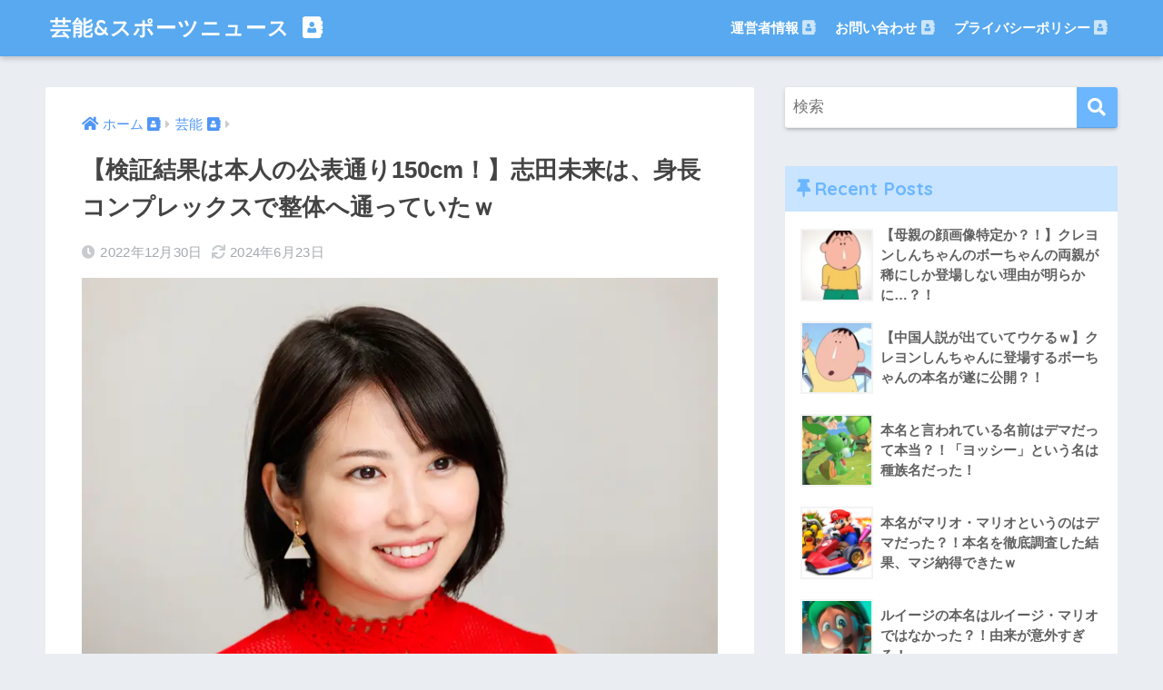

--- FILE ---
content_type: text/html; charset=UTF-8
request_url: https://entertainment-sports.com/shidamirai-height/
body_size: 36109
content:
<!doctype html>
<html dir="ltr" lang="ja" prefix="og: https://ogp.me/ns#">
<head>
  <meta charset="utf-8">
  <meta http-equiv="X-UA-Compatible" content="IE=edge">
  <meta name="HandheldFriendly" content="True">
  <meta name="MobileOptimized" content="320">
  <meta name="viewport" content="width=device-width, initial-scale=1, viewport-fit=cover"/>
  <meta name="msapplication-TileColor" content="#6bb6ff">
  <meta name="theme-color" content="#6bb6ff">
  <link rel="pingback" href="https://entertainment-sports.com/xmlrpc.php">
  <!-- Google tag (gtag.js) --><script async src="https://www.googletagmanager.com/gtag/js?id=G-1CZT83D4J9"></script><script>window.dataLayer = window.dataLayer || [];function gtag(){dataLayer.push(arguments);}gtag('js', new Date());gtag('config', 'G-1CZT83D4J9');</script>
<title>【検証結果は本人の公表通り150cm！】志田未来は、身長コンプレックスで整体へ通っていたｗ - 芸能&amp;スポーツニュース</title>
<style>
#wpadminbar #wp-admin-bar-wccp_free_top_button .ab-icon:before {
	content: "\f160";
	color: #02CA02;
	top: 3px;
}
#wpadminbar #wp-admin-bar-wccp_free_top_button .ab-icon {
	transform: rotate(45deg);
}
</style>

		<!-- All in One SEO 4.7.7 - aioseo.com -->
	<meta name="description" content="6歳の頃から芸能界で活動する志田未来さん。 幼少期から活動していることもあり、ファンの方も多くいることでしょう" />
	<meta name="robots" content="max-image-preview:large" />
	<meta name="author" content="2021kosuke0418"/>
	<meta name="google-site-verification" content="FGhRxRScXirHpR-RfCZVgrNhI-uk6E2kntezXwlUHV0" />
	<link rel="canonical" href="https://entertainment-sports.com/shidamirai-height/" />
	<meta name="generator" content="All in One SEO (AIOSEO) 4.7.7" />
		<meta property="og:locale" content="ja_JP" />
		<meta property="og:site_name" content="芸能&amp;スポーツニュース -" />
		<meta property="og:type" content="article" />
		<meta property="og:title" content="【検証結果は本人の公表通り150cm！】志田未来は、身長コンプレックスで整体へ通っていたｗ - 芸能&amp;スポーツニュース" />
		<meta property="og:description" content="6歳の頃から芸能界で活動する志田未来さん。 幼少期から活動していることもあり、ファンの方も多くいることでしょう" />
		<meta property="og:url" content="https://entertainment-sports.com/shidamirai-height/" />
		<meta property="article:published_time" content="2022-12-29T23:26:41+00:00" />
		<meta property="article:modified_time" content="2024-06-22T22:20:28+00:00" />
		<meta name="twitter:card" content="summary" />
		<meta name="twitter:site" content="@home" />
		<meta name="twitter:title" content="【検証結果は本人の公表通り150cm！】志田未来は、身長コンプレックスで整体へ通っていたｗ - 芸能&amp;スポーツニュース" />
		<meta name="twitter:description" content="6歳の頃から芸能界で活動する志田未来さん。 幼少期から活動していることもあり、ファンの方も多くいることでしょう" />
		<meta name="twitter:creator" content="@home" />
		<script type="application/ld+json" class="aioseo-schema">
			{"@context":"https:\/\/schema.org","@graph":[{"@type":"BlogPosting","@id":"https:\/\/entertainment-sports.com\/shidamirai-height\/#blogposting","name":"\u3010\u691c\u8a3c\u7d50\u679c\u306f\u672c\u4eba\u306e\u516c\u8868\u901a\u308a150cm\uff01\u3011\u5fd7\u7530\u672a\u6765\u306f\u3001\u8eab\u9577\u30b3\u30f3\u30d7\u30ec\u30c3\u30af\u30b9\u3067\u6574\u4f53\u3078\u901a\u3063\u3066\u3044\u305f\uff57 - \u82b8\u80fd&\u30b9\u30dd\u30fc\u30c4\u30cb\u30e5\u30fc\u30b9","headline":"\u3010\u691c\u8a3c\u7d50\u679c\u306f\u672c\u4eba\u306e\u516c\u8868\u901a\u308a150cm\uff01\u3011\u5fd7\u7530\u672a\u6765\u306f\u3001\u8eab\u9577\u30b3\u30f3\u30d7\u30ec\u30c3\u30af\u30b9\u3067\u6574\u4f53\u3078\u901a\u3063\u3066\u3044\u305f\uff57","author":{"@id":"https:\/\/entertainment-sports.com\/author\/2021kosuke0418\/#author"},"publisher":{"@id":"https:\/\/entertainment-sports.com\/#person"},"image":{"@type":"ImageObject","url":"https:\/\/entertainment-sports.com\/wp-content\/uploads\/2022\/12\/MiraiShida1.jpg","width":800,"height":533},"datePublished":"2022-12-30T08:26:41+09:00","dateModified":"2024-06-23T07:20:28+09:00","inLanguage":"ja","mainEntityOfPage":{"@id":"https:\/\/entertainment-sports.com\/shidamirai-height\/#webpage"},"isPartOf":{"@id":"https:\/\/entertainment-sports.com\/shidamirai-height\/#webpage"},"articleSection":"\u82b8\u80fd"},{"@type":"BreadcrumbList","@id":"https:\/\/entertainment-sports.com\/shidamirai-height\/#breadcrumblist","itemListElement":[{"@type":"ListItem","@id":"https:\/\/entertainment-sports.com\/#listItem","position":1,"name":"\u5bb6","item":"https:\/\/entertainment-sports.com\/","nextItem":{"@type":"ListItem","@id":"https:\/\/entertainment-sports.com\/shidamirai-height\/#listItem","name":"\u3010\u691c\u8a3c\u7d50\u679c\u306f\u672c\u4eba\u306e\u516c\u8868\u901a\u308a150cm\uff01\u3011\u5fd7\u7530\u672a\u6765\u306f\u3001\u8eab\u9577\u30b3\u30f3\u30d7\u30ec\u30c3\u30af\u30b9\u3067\u6574\u4f53\u3078\u901a\u3063\u3066\u3044\u305f\uff57"}},{"@type":"ListItem","@id":"https:\/\/entertainment-sports.com\/shidamirai-height\/#listItem","position":2,"name":"\u3010\u691c\u8a3c\u7d50\u679c\u306f\u672c\u4eba\u306e\u516c\u8868\u901a\u308a150cm\uff01\u3011\u5fd7\u7530\u672a\u6765\u306f\u3001\u8eab\u9577\u30b3\u30f3\u30d7\u30ec\u30c3\u30af\u30b9\u3067\u6574\u4f53\u3078\u901a\u3063\u3066\u3044\u305f\uff57","previousItem":{"@type":"ListItem","@id":"https:\/\/entertainment-sports.com\/#listItem","name":"\u5bb6"}}]},{"@type":"Person","@id":"https:\/\/entertainment-sports.com\/#person","name":"2021kosuke0418","image":{"@type":"ImageObject","@id":"https:\/\/entertainment-sports.com\/shidamirai-height\/#personImage","url":"https:\/\/secure.gravatar.com\/avatar\/2680f78c3b79aa9f351b3731ddd70303c52656e88837c13e59168d3fd70d3a6e?s=96&d=mm&r=g","width":96,"height":96,"caption":"2021kosuke0418"}},{"@type":"Person","@id":"https:\/\/entertainment-sports.com\/author\/2021kosuke0418\/#author","url":"https:\/\/entertainment-sports.com\/author\/2021kosuke0418\/","name":"2021kosuke0418","image":{"@type":"ImageObject","@id":"https:\/\/entertainment-sports.com\/shidamirai-height\/#authorImage","url":"https:\/\/secure.gravatar.com\/avatar\/2680f78c3b79aa9f351b3731ddd70303c52656e88837c13e59168d3fd70d3a6e?s=96&d=mm&r=g","width":96,"height":96,"caption":"2021kosuke0418"}},{"@type":"WebPage","@id":"https:\/\/entertainment-sports.com\/shidamirai-height\/#webpage","url":"https:\/\/entertainment-sports.com\/shidamirai-height\/","name":"\u3010\u691c\u8a3c\u7d50\u679c\u306f\u672c\u4eba\u306e\u516c\u8868\u901a\u308a150cm\uff01\u3011\u5fd7\u7530\u672a\u6765\u306f\u3001\u8eab\u9577\u30b3\u30f3\u30d7\u30ec\u30c3\u30af\u30b9\u3067\u6574\u4f53\u3078\u901a\u3063\u3066\u3044\u305f\uff57 - \u82b8\u80fd&\u30b9\u30dd\u30fc\u30c4\u30cb\u30e5\u30fc\u30b9","description":"6\u6b73\u306e\u9803\u304b\u3089\u82b8\u80fd\u754c\u3067\u6d3b\u52d5\u3059\u308b\u5fd7\u7530\u672a\u6765\u3055\u3093\u3002 \u5e7c\u5c11\u671f\u304b\u3089\u6d3b\u52d5\u3057\u3066\u3044\u308b\u3053\u3068\u3082\u3042\u308a\u3001\u30d5\u30a1\u30f3\u306e\u65b9\u3082\u591a\u304f\u3044\u308b\u3053\u3068\u3067\u3057\u3087\u3046","inLanguage":"ja","isPartOf":{"@id":"https:\/\/entertainment-sports.com\/#website"},"breadcrumb":{"@id":"https:\/\/entertainment-sports.com\/shidamirai-height\/#breadcrumblist"},"author":{"@id":"https:\/\/entertainment-sports.com\/author\/2021kosuke0418\/#author"},"creator":{"@id":"https:\/\/entertainment-sports.com\/author\/2021kosuke0418\/#author"},"image":{"@type":"ImageObject","url":"https:\/\/entertainment-sports.com\/wp-content\/uploads\/2022\/12\/MiraiShida1.jpg","@id":"https:\/\/entertainment-sports.com\/shidamirai-height\/#mainImage","width":800,"height":533},"primaryImageOfPage":{"@id":"https:\/\/entertainment-sports.com\/shidamirai-height\/#mainImage"},"datePublished":"2022-12-30T08:26:41+09:00","dateModified":"2024-06-23T07:20:28+09:00"},{"@type":"WebSite","@id":"https:\/\/entertainment-sports.com\/#website","url":"https:\/\/entertainment-sports.com\/","name":"\u82b8\u80fd&\u30b9\u30dd\u30fc\u30c4\u30cb\u30e5\u30fc\u30b9","inLanguage":"ja","publisher":{"@id":"https:\/\/entertainment-sports.com\/#person"}}]}
		</script>
		<!-- All in One SEO -->

<link rel='dns-prefetch' href='//fonts.googleapis.com' />
<link rel='dns-prefetch' href='//use.fontawesome.com' />
<link rel="alternate" type="application/rss+xml" title="芸能&amp;スポーツニュース &raquo; フィード" href="https://entertainment-sports.com/feed/" />
<link rel="alternate" type="application/rss+xml" title="芸能&amp;スポーツニュース &raquo; コメントフィード" href="https://entertainment-sports.com/comments/feed/" />
<link rel="alternate" title="oEmbed (JSON)" type="application/json+oembed" href="https://entertainment-sports.com/wp-json/oembed/1.0/embed?url=https%3A%2F%2Fentertainment-sports.com%2Fshidamirai-height%2F" />
<link rel="alternate" title="oEmbed (XML)" type="text/xml+oembed" href="https://entertainment-sports.com/wp-json/oembed/1.0/embed?url=https%3A%2F%2Fentertainment-sports.com%2Fshidamirai-height%2F&#038;format=xml" />
<meta name="description" content="6歳の頃から芸能界で活動する志田未来さん。幼少期から活動していることもあり、ファンの方も多くいることでしょう。そんな志田さんですが、こんな外見に注目が集まっていました！今回は、・志田さんの身長が150cmなのかを検証。・身長が話題になった理由。・旦那の身長。など志田さんの身長に関する話題に切り込んでみました！&nbsp;   &nbsp;【比較検証】本人の公表通り身長は150cm！引用：Google志田さんの身長を調べて" />		<!-- This site uses the Google Analytics by MonsterInsights plugin v9.11.1 - Using Analytics tracking - https://www.monsterinsights.com/ -->
							<script src="//www.googletagmanager.com/gtag/js?id=G-Z2YWQTC8GR"  data-cfasync="false" data-wpfc-render="false" type="text/javascript" async></script>
			<script data-cfasync="false" data-wpfc-render="false" type="text/javascript">
				var mi_version = '9.11.1';
				var mi_track_user = true;
				var mi_no_track_reason = '';
								var MonsterInsightsDefaultLocations = {"page_location":"https:\/\/entertainment-sports.com\/shidamirai-height\/"};
								if ( typeof MonsterInsightsPrivacyGuardFilter === 'function' ) {
					var MonsterInsightsLocations = (typeof MonsterInsightsExcludeQuery === 'object') ? MonsterInsightsPrivacyGuardFilter( MonsterInsightsExcludeQuery ) : MonsterInsightsPrivacyGuardFilter( MonsterInsightsDefaultLocations );
				} else {
					var MonsterInsightsLocations = (typeof MonsterInsightsExcludeQuery === 'object') ? MonsterInsightsExcludeQuery : MonsterInsightsDefaultLocations;
				}

								var disableStrs = [
										'ga-disable-G-Z2YWQTC8GR',
									];

				/* Function to detect opted out users */
				function __gtagTrackerIsOptedOut() {
					for (var index = 0; index < disableStrs.length; index++) {
						if (document.cookie.indexOf(disableStrs[index] + '=true') > -1) {
							return true;
						}
					}

					return false;
				}

				/* Disable tracking if the opt-out cookie exists. */
				if (__gtagTrackerIsOptedOut()) {
					for (var index = 0; index < disableStrs.length; index++) {
						window[disableStrs[index]] = true;
					}
				}

				/* Opt-out function */
				function __gtagTrackerOptout() {
					for (var index = 0; index < disableStrs.length; index++) {
						document.cookie = disableStrs[index] + '=true; expires=Thu, 31 Dec 2099 23:59:59 UTC; path=/';
						window[disableStrs[index]] = true;
					}
				}

				if ('undefined' === typeof gaOptout) {
					function gaOptout() {
						__gtagTrackerOptout();
					}
				}
								window.dataLayer = window.dataLayer || [];

				window.MonsterInsightsDualTracker = {
					helpers: {},
					trackers: {},
				};
				if (mi_track_user) {
					function __gtagDataLayer() {
						dataLayer.push(arguments);
					}

					function __gtagTracker(type, name, parameters) {
						if (!parameters) {
							parameters = {};
						}

						if (parameters.send_to) {
							__gtagDataLayer.apply(null, arguments);
							return;
						}

						if (type === 'event') {
														parameters.send_to = monsterinsights_frontend.v4_id;
							var hookName = name;
							if (typeof parameters['event_category'] !== 'undefined') {
								hookName = parameters['event_category'] + ':' + name;
							}

							if (typeof MonsterInsightsDualTracker.trackers[hookName] !== 'undefined') {
								MonsterInsightsDualTracker.trackers[hookName](parameters);
							} else {
								__gtagDataLayer('event', name, parameters);
							}
							
						} else {
							__gtagDataLayer.apply(null, arguments);
						}
					}

					__gtagTracker('js', new Date());
					__gtagTracker('set', {
						'developer_id.dZGIzZG': true,
											});
					if ( MonsterInsightsLocations.page_location ) {
						__gtagTracker('set', MonsterInsightsLocations);
					}
										__gtagTracker('config', 'G-Z2YWQTC8GR', {"forceSSL":"true","link_attribution":"true"} );
										window.gtag = __gtagTracker;										(function () {
						/* https://developers.google.com/analytics/devguides/collection/analyticsjs/ */
						/* ga and __gaTracker compatibility shim. */
						var noopfn = function () {
							return null;
						};
						var newtracker = function () {
							return new Tracker();
						};
						var Tracker = function () {
							return null;
						};
						var p = Tracker.prototype;
						p.get = noopfn;
						p.set = noopfn;
						p.send = function () {
							var args = Array.prototype.slice.call(arguments);
							args.unshift('send');
							__gaTracker.apply(null, args);
						};
						var __gaTracker = function () {
							var len = arguments.length;
							if (len === 0) {
								return;
							}
							var f = arguments[len - 1];
							if (typeof f !== 'object' || f === null || typeof f.hitCallback !== 'function') {
								if ('send' === arguments[0]) {
									var hitConverted, hitObject = false, action;
									if ('event' === arguments[1]) {
										if ('undefined' !== typeof arguments[3]) {
											hitObject = {
												'eventAction': arguments[3],
												'eventCategory': arguments[2],
												'eventLabel': arguments[4],
												'value': arguments[5] ? arguments[5] : 1,
											}
										}
									}
									if ('pageview' === arguments[1]) {
										if ('undefined' !== typeof arguments[2]) {
											hitObject = {
												'eventAction': 'page_view',
												'page_path': arguments[2],
											}
										}
									}
									if (typeof arguments[2] === 'object') {
										hitObject = arguments[2];
									}
									if (typeof arguments[5] === 'object') {
										Object.assign(hitObject, arguments[5]);
									}
									if ('undefined' !== typeof arguments[1].hitType) {
										hitObject = arguments[1];
										if ('pageview' === hitObject.hitType) {
											hitObject.eventAction = 'page_view';
										}
									}
									if (hitObject) {
										action = 'timing' === arguments[1].hitType ? 'timing_complete' : hitObject.eventAction;
										hitConverted = mapArgs(hitObject);
										__gtagTracker('event', action, hitConverted);
									}
								}
								return;
							}

							function mapArgs(args) {
								var arg, hit = {};
								var gaMap = {
									'eventCategory': 'event_category',
									'eventAction': 'event_action',
									'eventLabel': 'event_label',
									'eventValue': 'event_value',
									'nonInteraction': 'non_interaction',
									'timingCategory': 'event_category',
									'timingVar': 'name',
									'timingValue': 'value',
									'timingLabel': 'event_label',
									'page': 'page_path',
									'location': 'page_location',
									'title': 'page_title',
									'referrer' : 'page_referrer',
								};
								for (arg in args) {
																		if (!(!args.hasOwnProperty(arg) || !gaMap.hasOwnProperty(arg))) {
										hit[gaMap[arg]] = args[arg];
									} else {
										hit[arg] = args[arg];
									}
								}
								return hit;
							}

							try {
								f.hitCallback();
							} catch (ex) {
							}
						};
						__gaTracker.create = newtracker;
						__gaTracker.getByName = newtracker;
						__gaTracker.getAll = function () {
							return [];
						};
						__gaTracker.remove = noopfn;
						__gaTracker.loaded = true;
						window['__gaTracker'] = __gaTracker;
					})();
									} else {
										console.log("");
					(function () {
						function __gtagTracker() {
							return null;
						}

						window['__gtagTracker'] = __gtagTracker;
						window['gtag'] = __gtagTracker;
					})();
									}
			</script>
							<!-- / Google Analytics by MonsterInsights -->
		<style id='wp-img-auto-sizes-contain-inline-css' type='text/css'>
img:is([sizes=auto i],[sizes^="auto," i]){contain-intrinsic-size:3000px 1500px}
/*# sourceURL=wp-img-auto-sizes-contain-inline-css */
</style>
<link rel='stylesheet' id='sng-stylesheet-css' href='https://entertainment-sports.com/wp-content/themes/sango-theme/style.css?ver2_19_6' type='text/css' media='all' />
<link rel='stylesheet' id='sng-option-css' href='https://entertainment-sports.com/wp-content/themes/sango-theme/entry-option.css?ver2_19_6' type='text/css' media='all' />
<link rel='stylesheet' id='sng-googlefonts-css' href='https://fonts.googleapis.com/css?family=Quicksand%3A500%2C700&#038;display=swap' type='text/css' media='all' />
<link rel='stylesheet' id='sng-fontawesome-css' href='https://use.fontawesome.com/releases/v5.11.2/css/all.css' type='text/css' media='all' />
<link rel='stylesheet' id='vkExUnit_common_style-css' href='https://entertainment-sports.com/wp-content/plugins/vk-all-in-one-expansion-unit/assets/css/vkExUnit_style.css' type='text/css' media='all' />
<style id='vkExUnit_common_style-inline-css' type='text/css'>
:root {--ver_page_top_button_url:url(https://entertainment-sports.com/wp-content/plugins/vk-all-in-one-expansion-unit/assets/images/to-top-btn-icon.svg);}@font-face {font-weight: normal;font-style: normal;font-family: "vk_sns";src: url("https://entertainment-sports.com/wp-content/plugins/vk-all-in-one-expansion-unit/inc/sns/icons/fonts/vk_sns.eot?-bq20cj");src: url("https://entertainment-sports.com/wp-content/plugins/vk-all-in-one-expansion-unit/inc/sns/icons/fonts/vk_sns.eot?#iefix-bq20cj") format("embedded-opentype"),url("https://entertainment-sports.com/wp-content/plugins/vk-all-in-one-expansion-unit/inc/sns/icons/fonts/vk_sns.woff?-bq20cj") format("woff"),url("https://entertainment-sports.com/wp-content/plugins/vk-all-in-one-expansion-unit/inc/sns/icons/fonts/vk_sns.ttf?-bq20cj") format("truetype"),url("https://entertainment-sports.com/wp-content/plugins/vk-all-in-one-expansion-unit/inc/sns/icons/fonts/vk_sns.svg?-bq20cj#vk_sns") format("svg");}
.veu_promotion-alert__content--text {border: 1px solid rgba(0,0,0,0.125);padding: 0.5em 1em;border-radius: var(--vk-size-radius);margin-bottom: var(--vk-margin-block-bottom);font-size: 0.875rem;}/* Alert Content部分に段落タグを入れた場合に最後の段落の余白を0にする */.veu_promotion-alert__content--text p:last-of-type{margin-bottom:0;margin-top: 0;}
/*# sourceURL=vkExUnit_common_style-inline-css */
</style>
<style id='wp-emoji-styles-inline-css' type='text/css'>

	img.wp-smiley, img.emoji {
		display: inline !important;
		border: none !important;
		box-shadow: none !important;
		height: 1em !important;
		width: 1em !important;
		margin: 0 0.07em !important;
		vertical-align: -0.1em !important;
		background: none !important;
		padding: 0 !important;
	}
/*# sourceURL=wp-emoji-styles-inline-css */
</style>
<style id='wp-block-library-inline-css' type='text/css'>
:root{--wp-block-synced-color:#7a00df;--wp-block-synced-color--rgb:122,0,223;--wp-bound-block-color:var(--wp-block-synced-color);--wp-editor-canvas-background:#ddd;--wp-admin-theme-color:#007cba;--wp-admin-theme-color--rgb:0,124,186;--wp-admin-theme-color-darker-10:#006ba1;--wp-admin-theme-color-darker-10--rgb:0,107,160.5;--wp-admin-theme-color-darker-20:#005a87;--wp-admin-theme-color-darker-20--rgb:0,90,135;--wp-admin-border-width-focus:2px}@media (min-resolution:192dpi){:root{--wp-admin-border-width-focus:1.5px}}.wp-element-button{cursor:pointer}:root .has-very-light-gray-background-color{background-color:#eee}:root .has-very-dark-gray-background-color{background-color:#313131}:root .has-very-light-gray-color{color:#eee}:root .has-very-dark-gray-color{color:#313131}:root .has-vivid-green-cyan-to-vivid-cyan-blue-gradient-background{background:linear-gradient(135deg,#00d084,#0693e3)}:root .has-purple-crush-gradient-background{background:linear-gradient(135deg,#34e2e4,#4721fb 50%,#ab1dfe)}:root .has-hazy-dawn-gradient-background{background:linear-gradient(135deg,#faaca8,#dad0ec)}:root .has-subdued-olive-gradient-background{background:linear-gradient(135deg,#fafae1,#67a671)}:root .has-atomic-cream-gradient-background{background:linear-gradient(135deg,#fdd79a,#004a59)}:root .has-nightshade-gradient-background{background:linear-gradient(135deg,#330968,#31cdcf)}:root .has-midnight-gradient-background{background:linear-gradient(135deg,#020381,#2874fc)}:root{--wp--preset--font-size--normal:16px;--wp--preset--font-size--huge:42px}.has-regular-font-size{font-size:1em}.has-larger-font-size{font-size:2.625em}.has-normal-font-size{font-size:var(--wp--preset--font-size--normal)}.has-huge-font-size{font-size:var(--wp--preset--font-size--huge)}.has-text-align-center{text-align:center}.has-text-align-left{text-align:left}.has-text-align-right{text-align:right}.has-fit-text{white-space:nowrap!important}#end-resizable-editor-section{display:none}.aligncenter{clear:both}.items-justified-left{justify-content:flex-start}.items-justified-center{justify-content:center}.items-justified-right{justify-content:flex-end}.items-justified-space-between{justify-content:space-between}.screen-reader-text{border:0;clip-path:inset(50%);height:1px;margin:-1px;overflow:hidden;padding:0;position:absolute;width:1px;word-wrap:normal!important}.screen-reader-text:focus{background-color:#ddd;clip-path:none;color:#444;display:block;font-size:1em;height:auto;left:5px;line-height:normal;padding:15px 23px 14px;text-decoration:none;top:5px;width:auto;z-index:100000}html :where(.has-border-color){border-style:solid}html :where([style*=border-top-color]){border-top-style:solid}html :where([style*=border-right-color]){border-right-style:solid}html :where([style*=border-bottom-color]){border-bottom-style:solid}html :where([style*=border-left-color]){border-left-style:solid}html :where([style*=border-width]){border-style:solid}html :where([style*=border-top-width]){border-top-style:solid}html :where([style*=border-right-width]){border-right-style:solid}html :where([style*=border-bottom-width]){border-bottom-style:solid}html :where([style*=border-left-width]){border-left-style:solid}html :where(img[class*=wp-image-]){height:auto;max-width:100%}:where(figure){margin:0 0 1em}html :where(.is-position-sticky){--wp-admin--admin-bar--position-offset:var(--wp-admin--admin-bar--height,0px)}@media screen and (max-width:600px){html :where(.is-position-sticky){--wp-admin--admin-bar--position-offset:0px}}

/*# sourceURL=wp-block-library-inline-css */
</style><style id='global-styles-inline-css' type='text/css'>
:root{--wp--preset--aspect-ratio--square: 1;--wp--preset--aspect-ratio--4-3: 4/3;--wp--preset--aspect-ratio--3-4: 3/4;--wp--preset--aspect-ratio--3-2: 3/2;--wp--preset--aspect-ratio--2-3: 2/3;--wp--preset--aspect-ratio--16-9: 16/9;--wp--preset--aspect-ratio--9-16: 9/16;--wp--preset--color--black: #000000;--wp--preset--color--cyan-bluish-gray: #abb8c3;--wp--preset--color--white: #ffffff;--wp--preset--color--pale-pink: #f78da7;--wp--preset--color--vivid-red: #cf2e2e;--wp--preset--color--luminous-vivid-orange: #ff6900;--wp--preset--color--luminous-vivid-amber: #fcb900;--wp--preset--color--light-green-cyan: #7bdcb5;--wp--preset--color--vivid-green-cyan: #00d084;--wp--preset--color--pale-cyan-blue: #8ed1fc;--wp--preset--color--vivid-cyan-blue: #0693e3;--wp--preset--color--vivid-purple: #9b51e0;--wp--preset--gradient--vivid-cyan-blue-to-vivid-purple: linear-gradient(135deg,rgb(6,147,227) 0%,rgb(155,81,224) 100%);--wp--preset--gradient--light-green-cyan-to-vivid-green-cyan: linear-gradient(135deg,rgb(122,220,180) 0%,rgb(0,208,130) 100%);--wp--preset--gradient--luminous-vivid-amber-to-luminous-vivid-orange: linear-gradient(135deg,rgb(252,185,0) 0%,rgb(255,105,0) 100%);--wp--preset--gradient--luminous-vivid-orange-to-vivid-red: linear-gradient(135deg,rgb(255,105,0) 0%,rgb(207,46,46) 100%);--wp--preset--gradient--very-light-gray-to-cyan-bluish-gray: linear-gradient(135deg,rgb(238,238,238) 0%,rgb(169,184,195) 100%);--wp--preset--gradient--cool-to-warm-spectrum: linear-gradient(135deg,rgb(74,234,220) 0%,rgb(151,120,209) 20%,rgb(207,42,186) 40%,rgb(238,44,130) 60%,rgb(251,105,98) 80%,rgb(254,248,76) 100%);--wp--preset--gradient--blush-light-purple: linear-gradient(135deg,rgb(255,206,236) 0%,rgb(152,150,240) 100%);--wp--preset--gradient--blush-bordeaux: linear-gradient(135deg,rgb(254,205,165) 0%,rgb(254,45,45) 50%,rgb(107,0,62) 100%);--wp--preset--gradient--luminous-dusk: linear-gradient(135deg,rgb(255,203,112) 0%,rgb(199,81,192) 50%,rgb(65,88,208) 100%);--wp--preset--gradient--pale-ocean: linear-gradient(135deg,rgb(255,245,203) 0%,rgb(182,227,212) 50%,rgb(51,167,181) 100%);--wp--preset--gradient--electric-grass: linear-gradient(135deg,rgb(202,248,128) 0%,rgb(113,206,126) 100%);--wp--preset--gradient--midnight: linear-gradient(135deg,rgb(2,3,129) 0%,rgb(40,116,252) 100%);--wp--preset--font-size--small: 13px;--wp--preset--font-size--medium: 20px;--wp--preset--font-size--large: 36px;--wp--preset--font-size--x-large: 42px;--wp--preset--spacing--20: 0.44rem;--wp--preset--spacing--30: 0.67rem;--wp--preset--spacing--40: 1rem;--wp--preset--spacing--50: 1.5rem;--wp--preset--spacing--60: 2.25rem;--wp--preset--spacing--70: 3.38rem;--wp--preset--spacing--80: 5.06rem;--wp--preset--shadow--natural: 6px 6px 9px rgba(0, 0, 0, 0.2);--wp--preset--shadow--deep: 12px 12px 50px rgba(0, 0, 0, 0.4);--wp--preset--shadow--sharp: 6px 6px 0px rgba(0, 0, 0, 0.2);--wp--preset--shadow--outlined: 6px 6px 0px -3px rgb(255, 255, 255), 6px 6px rgb(0, 0, 0);--wp--preset--shadow--crisp: 6px 6px 0px rgb(0, 0, 0);}:where(.is-layout-flex){gap: 0.5em;}:where(.is-layout-grid){gap: 0.5em;}body .is-layout-flex{display: flex;}.is-layout-flex{flex-wrap: wrap;align-items: center;}.is-layout-flex > :is(*, div){margin: 0;}body .is-layout-grid{display: grid;}.is-layout-grid > :is(*, div){margin: 0;}:where(.wp-block-columns.is-layout-flex){gap: 2em;}:where(.wp-block-columns.is-layout-grid){gap: 2em;}:where(.wp-block-post-template.is-layout-flex){gap: 1.25em;}:where(.wp-block-post-template.is-layout-grid){gap: 1.25em;}.has-black-color{color: var(--wp--preset--color--black) !important;}.has-cyan-bluish-gray-color{color: var(--wp--preset--color--cyan-bluish-gray) !important;}.has-white-color{color: var(--wp--preset--color--white) !important;}.has-pale-pink-color{color: var(--wp--preset--color--pale-pink) !important;}.has-vivid-red-color{color: var(--wp--preset--color--vivid-red) !important;}.has-luminous-vivid-orange-color{color: var(--wp--preset--color--luminous-vivid-orange) !important;}.has-luminous-vivid-amber-color{color: var(--wp--preset--color--luminous-vivid-amber) !important;}.has-light-green-cyan-color{color: var(--wp--preset--color--light-green-cyan) !important;}.has-vivid-green-cyan-color{color: var(--wp--preset--color--vivid-green-cyan) !important;}.has-pale-cyan-blue-color{color: var(--wp--preset--color--pale-cyan-blue) !important;}.has-vivid-cyan-blue-color{color: var(--wp--preset--color--vivid-cyan-blue) !important;}.has-vivid-purple-color{color: var(--wp--preset--color--vivid-purple) !important;}.has-black-background-color{background-color: var(--wp--preset--color--black) !important;}.has-cyan-bluish-gray-background-color{background-color: var(--wp--preset--color--cyan-bluish-gray) !important;}.has-white-background-color{background-color: var(--wp--preset--color--white) !important;}.has-pale-pink-background-color{background-color: var(--wp--preset--color--pale-pink) !important;}.has-vivid-red-background-color{background-color: var(--wp--preset--color--vivid-red) !important;}.has-luminous-vivid-orange-background-color{background-color: var(--wp--preset--color--luminous-vivid-orange) !important;}.has-luminous-vivid-amber-background-color{background-color: var(--wp--preset--color--luminous-vivid-amber) !important;}.has-light-green-cyan-background-color{background-color: var(--wp--preset--color--light-green-cyan) !important;}.has-vivid-green-cyan-background-color{background-color: var(--wp--preset--color--vivid-green-cyan) !important;}.has-pale-cyan-blue-background-color{background-color: var(--wp--preset--color--pale-cyan-blue) !important;}.has-vivid-cyan-blue-background-color{background-color: var(--wp--preset--color--vivid-cyan-blue) !important;}.has-vivid-purple-background-color{background-color: var(--wp--preset--color--vivid-purple) !important;}.has-black-border-color{border-color: var(--wp--preset--color--black) !important;}.has-cyan-bluish-gray-border-color{border-color: var(--wp--preset--color--cyan-bluish-gray) !important;}.has-white-border-color{border-color: var(--wp--preset--color--white) !important;}.has-pale-pink-border-color{border-color: var(--wp--preset--color--pale-pink) !important;}.has-vivid-red-border-color{border-color: var(--wp--preset--color--vivid-red) !important;}.has-luminous-vivid-orange-border-color{border-color: var(--wp--preset--color--luminous-vivid-orange) !important;}.has-luminous-vivid-amber-border-color{border-color: var(--wp--preset--color--luminous-vivid-amber) !important;}.has-light-green-cyan-border-color{border-color: var(--wp--preset--color--light-green-cyan) !important;}.has-vivid-green-cyan-border-color{border-color: var(--wp--preset--color--vivid-green-cyan) !important;}.has-pale-cyan-blue-border-color{border-color: var(--wp--preset--color--pale-cyan-blue) !important;}.has-vivid-cyan-blue-border-color{border-color: var(--wp--preset--color--vivid-cyan-blue) !important;}.has-vivid-purple-border-color{border-color: var(--wp--preset--color--vivid-purple) !important;}.has-vivid-cyan-blue-to-vivid-purple-gradient-background{background: var(--wp--preset--gradient--vivid-cyan-blue-to-vivid-purple) !important;}.has-light-green-cyan-to-vivid-green-cyan-gradient-background{background: var(--wp--preset--gradient--light-green-cyan-to-vivid-green-cyan) !important;}.has-luminous-vivid-amber-to-luminous-vivid-orange-gradient-background{background: var(--wp--preset--gradient--luminous-vivid-amber-to-luminous-vivid-orange) !important;}.has-luminous-vivid-orange-to-vivid-red-gradient-background{background: var(--wp--preset--gradient--luminous-vivid-orange-to-vivid-red) !important;}.has-very-light-gray-to-cyan-bluish-gray-gradient-background{background: var(--wp--preset--gradient--very-light-gray-to-cyan-bluish-gray) !important;}.has-cool-to-warm-spectrum-gradient-background{background: var(--wp--preset--gradient--cool-to-warm-spectrum) !important;}.has-blush-light-purple-gradient-background{background: var(--wp--preset--gradient--blush-light-purple) !important;}.has-blush-bordeaux-gradient-background{background: var(--wp--preset--gradient--blush-bordeaux) !important;}.has-luminous-dusk-gradient-background{background: var(--wp--preset--gradient--luminous-dusk) !important;}.has-pale-ocean-gradient-background{background: var(--wp--preset--gradient--pale-ocean) !important;}.has-electric-grass-gradient-background{background: var(--wp--preset--gradient--electric-grass) !important;}.has-midnight-gradient-background{background: var(--wp--preset--gradient--midnight) !important;}.has-small-font-size{font-size: var(--wp--preset--font-size--small) !important;}.has-medium-font-size{font-size: var(--wp--preset--font-size--medium) !important;}.has-large-font-size{font-size: var(--wp--preset--font-size--large) !important;}.has-x-large-font-size{font-size: var(--wp--preset--font-size--x-large) !important;}
/*# sourceURL=global-styles-inline-css */
</style>

<style id='classic-theme-styles-inline-css' type='text/css'>
/*! This file is auto-generated */
.wp-block-button__link{color:#fff;background-color:#32373c;border-radius:9999px;box-shadow:none;text-decoration:none;padding:calc(.667em + 2px) calc(1.333em + 2px);font-size:1.125em}.wp-block-file__button{background:#32373c;color:#fff;text-decoration:none}
/*# sourceURL=/wp-includes/css/classic-themes.min.css */
</style>
<link rel='stylesheet' id='contact-form-7-css' href='https://entertainment-sports.com/wp-content/plugins/contact-form-7/includes/css/styles.css' type='text/css' media='all' />
<link rel='stylesheet' id='pz-linkcard-css-css' href='//entertainment-sports.com/wp-content/uploads/pz-linkcard/style/style.min.css' type='text/css' media='all' />
<link rel='stylesheet' id='child-style-css' href='https://entertainment-sports.com/wp-content/themes/sango-theme-child/style.css' type='text/css' media='all' />
<link rel='stylesheet' id='veu-cta-css' href='https://entertainment-sports.com/wp-content/plugins/vk-all-in-one-expansion-unit/inc/call-to-action/package/assets/css/style.css' type='text/css' media='all' />
<link rel='stylesheet' id='wpel-font-awesome-css' href='https://entertainment-sports.com/wp-content/plugins/wp-external-links/public/css/font-awesome.min.css' type='text/css' media='all' />
<link rel='stylesheet' id='wpel-style-css' href='https://entertainment-sports.com/wp-content/plugins/wp-external-links/public/css/wpel.css' type='text/css' media='all' />
<link rel='stylesheet' id='fancybox-css' href='https://entertainment-sports.com/wp-content/plugins/easy-fancybox/fancybox/1.5.4/jquery.fancybox.min.css' type='text/css' media='screen' />
<script type="text/javascript" src="https://entertainment-sports.com/wp-includes/js/jquery/jquery.min.js?ver=3.7.1" id="jquery-core-js"></script>
<script type="text/javascript" src="https://entertainment-sports.com/wp-includes/js/jquery/jquery-migrate.min.js?ver=3.4.1" id="jquery-migrate-js"></script>
<script type="text/javascript" src="https://entertainment-sports.com/wp-content/plugins/google-analytics-for-wordpress/assets/js/frontend-gtag.min.js" id="monsterinsights-frontend-script-js" async="async" data-wp-strategy="async"></script>
<script data-cfasync="false" data-wpfc-render="false" type="text/javascript" id='monsterinsights-frontend-script-js-extra'>/* <![CDATA[ */
var monsterinsights_frontend = {"js_events_tracking":"true","download_extensions":"doc,pdf,ppt,zip,xls,docx,pptx,xlsx","inbound_paths":"[{\"path\":\"\\\/go\\\/\",\"label\":\"affiliate\"},{\"path\":\"\\\/recommend\\\/\",\"label\":\"affiliate\"}]","home_url":"https:\/\/entertainment-sports.com","hash_tracking":"false","v4_id":"G-Z2YWQTC8GR"};/* ]]> */
</script>
<link rel="https://api.w.org/" href="https://entertainment-sports.com/wp-json/" /><link rel="alternate" title="JSON" type="application/json" href="https://entertainment-sports.com/wp-json/wp/v2/posts/4688" /><link rel="EditURI" type="application/rsd+xml" title="RSD" href="https://entertainment-sports.com/xmlrpc.php?rsd" />
<link rel='shortlink' href='https://entertainment-sports.com/?p=4688' />
<script id="wpcp_disable_selection" type="text/javascript">
var image_save_msg='You are not allowed to save images!';
	var no_menu_msg='Context Menu disabled!';
	var smessage = "Content is protected !!";

function disableEnterKey(e)
{
	var elemtype = e.target.tagName;
	
	elemtype = elemtype.toUpperCase();
	
	if (elemtype == "TEXT" || elemtype == "TEXTAREA" || elemtype == "INPUT" || elemtype == "PASSWORD" || elemtype == "SELECT" || elemtype == "OPTION" || elemtype == "EMBED")
	{
		elemtype = 'TEXT';
	}
	
	if (e.ctrlKey){
     var key;
     if(window.event)
          key = window.event.keyCode;     //IE
     else
          key = e.which;     //firefox (97)
    //if (key != 17) alert(key);
     if (elemtype!= 'TEXT' && (key == 97 || key == 65 || key == 67 || key == 99 || key == 88 || key == 120 || key == 26 || key == 85  || key == 86 || key == 83 || key == 43 || key == 73))
     {
		if(wccp_free_iscontenteditable(e)) return true;
		show_wpcp_message('You are not allowed to copy content or view source');
		return false;
     }else
     	return true;
     }
}


/*For contenteditable tags*/
function wccp_free_iscontenteditable(e)
{
	var e = e || window.event; // also there is no e.target property in IE. instead IE uses window.event.srcElement
  	
	var target = e.target || e.srcElement;

	var elemtype = e.target.nodeName;
	
	elemtype = elemtype.toUpperCase();
	
	var iscontenteditable = "false";
		
	if(typeof target.getAttribute!="undefined" ) iscontenteditable = target.getAttribute("contenteditable"); // Return true or false as string
	
	var iscontenteditable2 = false;
	
	if(typeof target.isContentEditable!="undefined" ) iscontenteditable2 = target.isContentEditable; // Return true or false as boolean

	if(target.parentElement.isContentEditable) iscontenteditable2 = true;
	
	if (iscontenteditable == "true" || iscontenteditable2 == true)
	{
		if(typeof target.style!="undefined" ) target.style.cursor = "text";
		
		return true;
	}
}

////////////////////////////////////
function disable_copy(e)
{	
	var e = e || window.event; // also there is no e.target property in IE. instead IE uses window.event.srcElement
	
	var elemtype = e.target.tagName;
	
	elemtype = elemtype.toUpperCase();
	
	if (elemtype == "TEXT" || elemtype == "TEXTAREA" || elemtype == "INPUT" || elemtype == "PASSWORD" || elemtype == "SELECT" || elemtype == "OPTION" || elemtype == "EMBED")
	{
		elemtype = 'TEXT';
	}
	
	if(wccp_free_iscontenteditable(e)) return true;
	
	var isSafari = /Safari/.test(navigator.userAgent) && /Apple Computer/.test(navigator.vendor);
	
	var checker_IMG = '';
	if (elemtype == "IMG" && checker_IMG == 'checked' && e.detail >= 2) {show_wpcp_message(alertMsg_IMG);return false;}
	if (elemtype != "TEXT")
	{
		if (smessage !== "" && e.detail == 2)
			show_wpcp_message(smessage);
		
		if (isSafari)
			return true;
		else
			return false;
	}	
}

//////////////////////////////////////////
function disable_copy_ie()
{
	var e = e || window.event;
	var elemtype = window.event.srcElement.nodeName;
	elemtype = elemtype.toUpperCase();
	if(wccp_free_iscontenteditable(e)) return true;
	if (elemtype == "IMG") {show_wpcp_message(alertMsg_IMG);return false;}
	if (elemtype != "TEXT" && elemtype != "TEXTAREA" && elemtype != "INPUT" && elemtype != "PASSWORD" && elemtype != "SELECT" && elemtype != "OPTION" && elemtype != "EMBED")
	{
		return false;
	}
}	
function reEnable()
{
	return true;
}
document.onkeydown = disableEnterKey;
document.onselectstart = disable_copy_ie;
if(navigator.userAgent.indexOf('MSIE')==-1)
{
	document.onmousedown = disable_copy;
	document.onclick = reEnable;
}
function disableSelection(target)
{
    //For IE This code will work
    if (typeof target.onselectstart!="undefined")
    target.onselectstart = disable_copy_ie;
    
    //For Firefox This code will work
    else if (typeof target.style.MozUserSelect!="undefined")
    {target.style.MozUserSelect="none";}
    
    //All other  (ie: Opera) This code will work
    else
    target.onmousedown=function(){return false}
    target.style.cursor = "default";
}
//Calling the JS function directly just after body load
window.onload = function(){disableSelection(document.body);};

//////////////////special for safari Start////////////////
var onlongtouch;
var timer;
var touchduration = 1000; //length of time we want the user to touch before we do something

var elemtype = "";
function touchstart(e) {
	var e = e || window.event;
  // also there is no e.target property in IE.
  // instead IE uses window.event.srcElement
  	var target = e.target || e.srcElement;
	
	elemtype = window.event.srcElement.nodeName;
	
	elemtype = elemtype.toUpperCase();
	
	if(!wccp_pro_is_passive()) e.preventDefault();
	if (!timer) {
		timer = setTimeout(onlongtouch, touchduration);
	}
}

function touchend() {
    //stops short touches from firing the event
    if (timer) {
        clearTimeout(timer);
        timer = null;
    }
	onlongtouch();
}

onlongtouch = function(e) { //this will clear the current selection if anything selected
	
	if (elemtype != "TEXT" && elemtype != "TEXTAREA" && elemtype != "INPUT" && elemtype != "PASSWORD" && elemtype != "SELECT" && elemtype != "EMBED" && elemtype != "OPTION")	
	{
		if (window.getSelection) {
			if (window.getSelection().empty) {  // Chrome
			window.getSelection().empty();
			} else if (window.getSelection().removeAllRanges) {  // Firefox
			window.getSelection().removeAllRanges();
			}
		} else if (document.selection) {  // IE?
			document.selection.empty();
		}
		return false;
	}
};

document.addEventListener("DOMContentLoaded", function(event) { 
    window.addEventListener("touchstart", touchstart, false);
    window.addEventListener("touchend", touchend, false);
});

function wccp_pro_is_passive() {

  var cold = false,
  hike = function() {};

  try {
	  const object1 = {};
  var aid = Object.defineProperty(object1, 'passive', {
  get() {cold = true}
  });
  window.addEventListener('test', hike, aid);
  window.removeEventListener('test', hike, aid);
  } catch (e) {}

  return cold;
}
/*special for safari End*/
</script>
<script id="wpcp_disable_Right_Click" type="text/javascript">
document.ondragstart = function() { return false;}
	function nocontext(e) {
	   return false;
	}
	document.oncontextmenu = nocontext;
</script>
<style>
.unselectable
{
-moz-user-select:none;
-webkit-user-select:none;
cursor: default;
}
html
{
-webkit-touch-callout: none;
-webkit-user-select: none;
-khtml-user-select: none;
-moz-user-select: none;
-ms-user-select: none;
user-select: none;
-webkit-tap-highlight-color: rgba(0,0,0,0);
}
</style>
<script id="wpcp_css_disable_selection" type="text/javascript">
var e = document.getElementsByTagName('body')[0];
if(e)
{
	e.setAttribute('unselectable',"on");
}
</script>
<script type="text/javascript">
<!--
/******************************************************************************
***   COPY PROTECTED BY http://chetangole.com/blog/wp-copyprotect/   version 3.1.0 ****
******************************************************************************/
function clickIE4(){
if (event.button==2){
return false;
}
}
function clickNS4(e){
if (document.layers||document.getElementById&&!document.all){
if (e.which==2||e.which==3){
return false;
}
}
}

if (document.layers){
document.captureEvents(Event.MOUSEDOWN);
document.onmousedown=clickNS4;
}
else if (document.all&&!document.getElementById){
document.onmousedown=clickIE4;
}

document.oncontextmenu=new Function("return false")
// --> 
</script>

<meta property="og:title" content="【検証結果は本人の公表通り150cm！】志田未来は、身長コンプレックスで整体へ通っていたｗ" />
<meta property="og:description" content="6歳の頃から芸能界で活動する志田未来さん。 幼少期から活動していることもあり、ファンの方も多くいることでしょう。 そんな志田さんですが、こんな外見に注目が集まっていました！ 今回は、 ・志田さんの身長が150cmなのかを ... " />
<meta property="og:type" content="article" />
<meta property="og:url" content="https://entertainment-sports.com/shidamirai-height/" />
<meta property="og:image" content="https://entertainment-sports.com/wp-content/uploads/2022/12/MiraiShida1.jpg" />
<meta name="thumbnail" content="https://entertainment-sports.com/wp-content/uploads/2022/12/MiraiShida1.jpg" />
<meta property="og:site_name" content="芸能&amp;スポーツニュース" />
<meta name="twitter:card" content="summary_large_image" />
<!-- [ VK All in One Expansion Unit OGP ] -->
<meta property="og:site_name" content="芸能&amp;スポーツニュース" />
<meta property="og:url" content="https://entertainment-sports.com/shidamirai-height/" />
<meta property="og:title" content="【検証結果は本人の公表通り150cm！】志田未来は、身長コンプレックスで整体へ通っていたｗ | 芸能&amp;スポーツニュース" />
<meta property="og:description" content="6歳の頃から芸能界で活動する志田未来さん。幼少期から活動していることもあり、ファンの方も多くいることでしょう。そんな志田さんですが、こんな外見に注目が集まっていました！今回は、・志田さんの身長が150cmなのかを検証。・身長が話題になった理由。・旦那の身長。など志田さんの身長に関する話題に切り込んでみました！&nbsp;   &nbsp;【比較検証】本人の公表通り身長は150cm！引用：Google志田さんの身長を調べて" />
<meta property="og:type" content="article" />
<meta property="og:image" content="https://entertainment-sports.com/wp-content/uploads/2022/12/MiraiShida1.jpg" />
<meta property="og:image:width" content="800" />
<meta property="og:image:height" content="533" />
<!-- [ / VK All in One Expansion Unit OGP ] -->
<!-- [ VK All in One Expansion Unit twitter card ] -->
<meta name="twitter:card" content="summary_large_image">
<meta name="twitter:description" content="6歳の頃から芸能界で活動する志田未来さん。幼少期から活動していることもあり、ファンの方も多くいることでしょう。そんな志田さんですが、こんな外見に注目が集まっていました！今回は、・志田さんの身長が150cmなのかを検証。・身長が話題になった理由。・旦那の身長。など志田さんの身長に関する話題に切り込んでみました！&nbsp;   &nbsp;【比較検証】本人の公表通り身長は150cm！引用：Google志田さんの身長を調べて">
<meta name="twitter:title" content="【検証結果は本人の公表通り150cm！】志田未来は、身長コンプレックスで整体へ通っていたｗ | 芸能&amp;スポーツニュース">
<meta name="twitter:url" content="https://entertainment-sports.com/shidamirai-height/">
	<meta name="twitter:image" content="https://entertainment-sports.com/wp-content/uploads/2022/12/MiraiShida1.jpg">
	<meta name="twitter:domain" content="entertainment-sports.com">
	<!-- [ / VK All in One Expansion Unit twitter card ] -->
	<style> a{color:#4f96f6}.main-c, .has-sango-main-color{color:#6bb6ff}.main-bc, .has-sango-main-background-color{background-color:#6bb6ff}.main-bdr, #inner-content .main-bdr{border-color:#6bb6ff}.pastel-c, .has-sango-pastel-color{color:#c8e4ff}.pastel-bc, .has-sango-pastel-background-color, #inner-content .pastel-bc{background-color:#c8e4ff}.accent-c, .has-sango-accent-color{color:#ffb36b}.accent-bc, .has-sango-accent-background-color{background-color:#ffb36b}.header, #footer-menu, .drawer__title{background-color:#58a9ef}#logo a{color:#FFF}.desktop-nav li a , .mobile-nav li a, #footer-menu a, #drawer__open, .header-search__open, .copyright, .drawer__title{color:#FFF}.drawer__title .close span, .drawer__title .close span:before{background:#FFF}.desktop-nav li:after{background:#FFF}.mobile-nav .current-menu-item{border-bottom-color:#FFF}.widgettitle, .sidebar .wp-block-group h2, .drawer .wp-block-group h2{color:#6bb6ff;background-color:#c8e4ff}.footer, .footer-block{background-color:#e0e4eb}.footer-block, .footer, .footer a, .footer .widget ul li a{color:#3c3c3c}#toc_container .toc_title, .entry-content .ez-toc-title-container, #footer_menu .raised, .pagination a, .pagination span, #reply-title:before, .entry-content blockquote:before, .main-c-before li:before, .main-c-b:before{color:#6bb6ff}.searchform__submit, .footer-block .wp-block-search .wp-block-search__button, .sidebar .wp-block-search .wp-block-search__button, .footer .wp-block-search .wp-block-search__button, .drawer .wp-block-search .wp-block-search__button, #toc_container .toc_title:before, .ez-toc-title-container:before, .cat-name, .pre_tag > span, .pagination .current, .post-page-numbers.current, #submit, .withtag_list > span, .main-bc-before li:before{background-color:#6bb6ff}#toc_container, #ez-toc-container, .entry-content h3, .li-mainbdr ul, .li-mainbdr ol{border-color:#6bb6ff}.search-title i, .acc-bc-before li:before{background:#ffb36b}.li-accentbdr ul, .li-accentbdr ol{border-color:#ffb36b}.pagination a:hover, .li-pastelbc ul, .li-pastelbc ol{background:#c8e4ff}body{font-size:100%}@media only screen and (min-width:481px){body{font-size:107%}}@media only screen and (min-width:1030px){body{font-size:107%}}.totop{background:#5ba9f7}.header-info a{color:#FFF;background:linear-gradient(95deg, #738bff, #85e3ec)}.fixed-menu ul{background:#FFF}.fixed-menu a{color:#a2a7ab}.fixed-menu .current-menu-item a, .fixed-menu ul li a.active{color:#6bb6ff}.post-tab{background:#FFF}.post-tab > div{color:#a7a7a7}.post-tab > div.tab-active{background:linear-gradient(45deg, #bdb9ff, #67b8ff)}body{font-family:"Helvetica", "Arial", "Hiragino Kaku Gothic ProN", "Hiragino Sans", YuGothic, "Yu Gothic", "メイリオ", Meiryo, sans-serif;}.dfont{font-family:"Quicksand","Helvetica", "Arial", "Hiragino Kaku Gothic ProN", "Hiragino Sans", YuGothic, "Yu Gothic", "メイリオ", Meiryo, sans-serif;}</style><!-- [ VK All in One Expansion Unit Article Structure Data ] --><script type="application/ld+json">{"@context":"https://schema.org/","@type":"Article","headline":"【検証結果は本人の公表通り150cm！】志田未来は、身長コンプレックスで整体へ通っていたｗ","image":"https://entertainment-sports.com/wp-content/uploads/2022/12/MiraiShida1.jpg","datePublished":"2022-12-30T08:26:41+09:00","dateModified":"2024-06-23T07:20:28+09:00","author":{"@type":"","name":"2021kosuke0418","url":"https://entertainment-sports.com/","sameAs":""}}</script><!-- [ / VK All in One Expansion Unit Article Structure Data ] --></head>
<body class="wp-singular post-template-default single single-post postid-4688 single-format-standard wp-theme-sango-theme wp-child-theme-sango-theme-child unselectable fa5 post-name-shidamirai-height post-type-post">
    <div id="container">
    <header class="header">
            <div id="inner-header" class="wrap cf">
    <div id="logo" class="header-logo h1 dfont">
    <a href="https://entertainment-sports.com" class="header-logo__link wpel-icon-right" data-wpel-link="internal" target="_self" rel="noopener noreferrer">
            芸能&amp;スポーツニュース    <i class="wpel-icon fa fa-address-book" aria-hidden="true"></i></a>
  </div>
  <div class="header-search">
      <label class="header-search__open" for="header-search-input"><i class="fas fa-search" aria-hidden="true"></i></label>
    <input type="checkbox" class="header-search__input" id="header-search-input" onclick="document.querySelector('.header-search__modal .searchform__input').focus()">
  <label class="header-search__close" for="header-search-input"></label>
  <div class="header-search__modal">
    <form role="search" method="get" class="searchform" action="https://entertainment-sports.com/">
  <div>
    <input type="search" class="searchform__input" name="s" value="" placeholder="検索" />
    <button type="submit" class="searchform__submit" aria-label="検索"><i class="fas fa-search" aria-hidden="true"></i></button>
  </div>
</form>  </div>
</div>  <nav class="desktop-nav clearfix"><ul id="menu-%e5%9b%ba%e5%ae%9a%e3%83%9a%e3%83%bc%e3%82%b8" class="menu"><li id="menu-item-285" class="menu-item menu-item-type-post_type menu-item-object-page menu-item-285"><a href="https://entertainment-sports.com/operator-information/" data-wpel-link="internal" target="_self" rel="noopener noreferrer" class="wpel-icon-right">運営者情報<i class="wpel-icon fa fa-address-book" aria-hidden="true"></i></a></li>
<li id="menu-item-286" class="menu-item menu-item-type-post_type menu-item-object-page menu-item-286"><a href="https://entertainment-sports.com/contact/" data-wpel-link="internal" target="_self" rel="noopener noreferrer" class="wpel-icon-right">お問い合わせ<i class="wpel-icon fa fa-address-book" aria-hidden="true"></i></a></li>
<li id="menu-item-287" class="menu-item menu-item-type-post_type menu-item-object-page menu-item-287"><a href="https://entertainment-sports.com/privacy-policy/" data-wpel-link="internal" target="_self" rel="noopener noreferrer" class="wpel-icon-right">プライバシーポリシー<i class="wpel-icon fa fa-address-book" aria-hidden="true"></i></a></li>
</ul></nav></div>
    </header>
      <div id="content">
    <div id="inner-content" class="wrap cf">
      <main id="main" class="m-all t-2of3 d-5of7 cf">
                  <article id="entry" class="cf post-4688 post type-post status-publish format-standard has-post-thumbnail category-4">
            <header class="article-header entry-header">
  <nav id="breadcrumb" class="breadcrumb"><ul itemscope itemtype="http://schema.org/BreadcrumbList"><li itemprop="itemListElement" itemscope itemtype="http://schema.org/ListItem"><a href="https://entertainment-sports.com" itemprop="item" data-wpel-link="internal" target="_self" rel="noopener noreferrer" class="wpel-icon-right"><span itemprop="name">ホーム</span><i class="wpel-icon fa fa-address-book" aria-hidden="true"></i></a><meta itemprop="position" content="1" /></li><li itemprop="itemListElement" itemscope itemtype="http://schema.org/ListItem"><a href="https://entertainment-sports.com/category/%e8%8a%b8%e8%83%bd/" itemprop="item" data-wpel-link="internal" target="_self" rel="noopener noreferrer" class="wpel-icon-right"><span itemprop="name">芸能</span><i class="wpel-icon fa fa-address-book" aria-hidden="true"></i></a><meta itemprop="position" content="2" /></li></ul></nav>  <h1 class="entry-title single-title">【検証結果は本人の公表通り150cm！】志田未来は、身長コンプレックスで整体へ通っていたｗ</h1>
  <div class="entry-meta vcard">
    <time class="pubdate entry-time" itemprop="datePublished" datetime="2022-12-30">2022年12月30日</time><time class="updated entry-time" itemprop="dateModified" datetime="2024-06-23">2024年6月23日</time>  </div>
      <p class="post-thumbnail"><img width="800" height="533" src="https://entertainment-sports.com/wp-content/uploads/2022/12/MiraiShida1.jpg" class="attachment-thumb-940 size-thumb-940 wp-post-image" alt="" decoding="async" fetchpriority="high" srcset="https://entertainment-sports.com/wp-content/uploads/2022/12/MiraiShida1.jpg 800w, https://entertainment-sports.com/wp-content/uploads/2022/12/MiraiShida1-300x200.jpg 300w, https://entertainment-sports.com/wp-content/uploads/2022/12/MiraiShida1-768x512.jpg 768w" sizes="(max-width: 800px) 100vw, 800px" /></p>
        <input type="checkbox" id="fab">
    <label class="fab-btn extended-fab main-c" for="fab"><i class="fas fa-share-alt" aria-hidden="true"></i></label>
    <label class="fab__close-cover" for="fab"></label>
        <div id="fab__contents">
      <div class="fab__contents-main dfont">
        <label class="close" for="fab"><span></span></label>
        <p class="fab__contents_title">SHARE</p>
                  <div class="fab__contents_img" style="background-image: url(https://entertainment-sports.com/wp-content/uploads/2022/12/MiraiShida1-520x300.jpg);">
          </div>
                  <div class="sns-btn sns-dif">
          <ul>
        <!-- twitter -->
        <li class="tw sns-btn__item">
          <a href="https://twitter.com/share?url=https%3A%2F%2Fentertainment-sports.com%2Fshidamirai-height%2F&amp;text=%E3%80%90%E6%A4%9C%E8%A8%BC%E7%B5%90%E6%9E%9C%E3%81%AF%E6%9C%AC%E4%BA%BA%E3%81%AE%E5%85%AC%E8%A1%A8%E9%80%9A%E3%82%8A150cm%EF%BC%81%E3%80%91%E5%BF%97%E7%94%B0%E6%9C%AA%E6%9D%A5%E3%81%AF%E3%80%81%E8%BA%AB%E9%95%B7%E3%82%B3%E3%83%B3%E3%83%97%E3%83%AC%E3%83%83%E3%82%AF%E3%82%B9%E3%81%A7%E6%95%B4%E4%BD%93%E3%81%B8%E9%80%9A%E3%81%A3%E3%81%A6%E3%81%84%E3%81%9F%EF%BD%97%EF%BD%9C%E8%8A%B8%E8%83%BD%26amp%3B%E3%82%B9%E3%83%9D%E3%83%BC%E3%83%84%E3%83%8B%E3%83%A5%E3%83%BC%E3%82%B9" target="_blank" rel="nofollow noopener noreferrer external" aria-label="Twitterでシェアする" data-wpel-link="external" class="wpel-icon-right">
            <i class="fab fa-twitter" aria-hidden="true"></i>            <span class="share_txt">ツイート</span>
          <i class="wpel-icon fa fa-bandcamp" aria-hidden="true"></i></a>
                  </li>
        <!-- facebook -->
        <li class="fb sns-btn__item">
          <a href="https://www.facebook.com/share.php?u=https%3A%2F%2Fentertainment-sports.com%2Fshidamirai-height%2F" target="_blank" rel="nofollow noopener noreferrer external" aria-label="Facebookでシェアする" data-wpel-link="external" class="wpel-icon-right">
            <i class="fab fa-facebook" aria-hidden="true"></i>            <span class="share_txt">シェア</span>
          <i class="wpel-icon fa fa-bandcamp" aria-hidden="true"></i></a>
                  </li>
        <!-- はてなブックマーク -->
        <li class="hatebu sns-btn__item">
          <a href="http://b.hatena.ne.jp/add?mode=confirm&amp;url=https%3A%2F%2Fentertainment-sports.com%2Fshidamirai-height%2F&amp;title=%E3%80%90%E6%A4%9C%E8%A8%BC%E7%B5%90%E6%9E%9C%E3%81%AF%E6%9C%AC%E4%BA%BA%E3%81%AE%E5%85%AC%E8%A1%A8%E9%80%9A%E3%82%8A150cm%EF%BC%81%E3%80%91%E5%BF%97%E7%94%B0%E6%9C%AA%E6%9D%A5%E3%81%AF%E3%80%81%E8%BA%AB%E9%95%B7%E3%82%B3%E3%83%B3%E3%83%97%E3%83%AC%E3%83%83%E3%82%AF%E3%82%B9%E3%81%A7%E6%95%B4%E4%BD%93%E3%81%B8%E9%80%9A%E3%81%A3%E3%81%A6%E3%81%84%E3%81%9F%EF%BD%97%EF%BD%9C%E8%8A%B8%E8%83%BD%26amp%3B%E3%82%B9%E3%83%9D%E3%83%BC%E3%83%84%E3%83%8B%E3%83%A5%E3%83%BC%E3%82%B9" target="_blank" rel="nofollow noopener noreferrer external" aria-label="はてブでブックマークする" data-wpel-link="external" class="wpel-icon-right">
            <i class="fa fa-hatebu" aria-hidden="true"></i>
            <span class="share_txt">はてブ</span>
          <i class="wpel-icon fa fa-bandcamp" aria-hidden="true"></i></a>
                  </li>
        <!-- LINE -->
        <li class="line sns-btn__item">
          <a href="https://social-plugins.line.me/lineit/share?url=https%3A%2F%2Fentertainment-sports.com%2Fshidamirai-height%2F&amp;text=%E3%80%90%E6%A4%9C%E8%A8%BC%E7%B5%90%E6%9E%9C%E3%81%AF%E6%9C%AC%E4%BA%BA%E3%81%AE%E5%85%AC%E8%A1%A8%E9%80%9A%E3%82%8A150cm%EF%BC%81%E3%80%91%E5%BF%97%E7%94%B0%E6%9C%AA%E6%9D%A5%E3%81%AF%E3%80%81%E8%BA%AB%E9%95%B7%E3%82%B3%E3%83%B3%E3%83%97%E3%83%AC%E3%83%83%E3%82%AF%E3%82%B9%E3%81%A7%E6%95%B4%E4%BD%93%E3%81%B8%E9%80%9A%E3%81%A3%E3%81%A6%E3%81%84%E3%81%9F%EF%BD%97%EF%BD%9C%E8%8A%B8%E8%83%BD%26amp%3B%E3%82%B9%E3%83%9D%E3%83%BC%E3%83%84%E3%83%8B%E3%83%A5%E3%83%BC%E3%82%B9" target="_blank" rel="nofollow noopener noreferrer external" aria-label="LINEでシェアする" data-wpel-link="external" class="wpel-icon-right">
                          <i class="fab fa-line" aria-hidden="true"></i>
                        <span class="share_txt share_txt_line dfont">LINE</span>
          <i class="wpel-icon fa fa-bandcamp" aria-hidden="true"></i></a>
        </li>
        <!-- Pocket -->
        <li class="pkt sns-btn__item">
          <a href="http://getpocket.com/edit?url=https%3A%2F%2Fentertainment-sports.com%2Fshidamirai-height%2F&amp;title=%E3%80%90%E6%A4%9C%E8%A8%BC%E7%B5%90%E6%9E%9C%E3%81%AF%E6%9C%AC%E4%BA%BA%E3%81%AE%E5%85%AC%E8%A1%A8%E9%80%9A%E3%82%8A150cm%EF%BC%81%E3%80%91%E5%BF%97%E7%94%B0%E6%9C%AA%E6%9D%A5%E3%81%AF%E3%80%81%E8%BA%AB%E9%95%B7%E3%82%B3%E3%83%B3%E3%83%97%E3%83%AC%E3%83%83%E3%82%AF%E3%82%B9%E3%81%A7%E6%95%B4%E4%BD%93%E3%81%B8%E9%80%9A%E3%81%A3%E3%81%A6%E3%81%84%E3%81%9F%EF%BD%97%EF%BD%9C%E8%8A%B8%E8%83%BD%26amp%3B%E3%82%B9%E3%83%9D%E3%83%BC%E3%83%84%E3%83%8B%E3%83%A5%E3%83%BC%E3%82%B9" target="_blank" rel="nofollow noopener noreferrer external" aria-label="Pocketに保存する" data-wpel-link="external" class="wpel-icon-right">
            <i class="fab fa-get-pocket" aria-hidden="true"></i>            <span class="share_txt">Pocket</span>
          <i class="wpel-icon fa fa-bandcamp" aria-hidden="true"></i></a>
                  </li>
      </ul>
  </div>
        </div>
    </div>
    </header>
<section class="entry-content cf">
  <p>6歳の頃から芸能界で活動する志田未来さん。</p>
<p>幼少期から活動していることもあり、ファンの方も多くいることでしょう。</p>
<p>そんな志田さんですが、こんな外見に注目が集まっていました！</p>
<p>今回は、</p>
<p><span style="font-size: 14pt;"><strong>・志田さんの身長が150cmなのかを検証。</strong></span><br />
<span style="font-size: 14pt;"><strong>・身長が話題になった理由。</strong></span><br />
<span style="font-size: 14pt;"><strong>・旦那の身長。</strong></span></p>
<p>など<span style="font-size: 14pt; color: #ff0000;"><strong>志田さんの身長</strong></span>に関する話題に切り込んでみました！</p>
<p>&nbsp;</p>
<p><script async src="https://pagead2.googlesyndication.com/pagead/js/adsbygoogle.js?client=ca-pub-5289302757605678"
     crossorigin="anonymous"></script> <!-- 芸能＆スポーツニュース --> <ins class="adsbygoogle" style="display: block;" data-ad-client="ca-pub-5289302757605678" data-ad-slot="1462308917" data-ad-format="auto" data-full-width-responsive="true"></ins> <script>
     (adsbygoogle = window.adsbygoogle || []).push({});</script></p>
<p>&nbsp;</p>
<div id="ez-toc-container" class="ez-toc-v2_0_80 counter-hierarchy ez-toc-counter ez-toc-grey ez-toc-container-direction">
<div class="ez-toc-title-container"><p class="ez-toc-title" style="cursor:inherit">目次</p>
</div><nav><ul class='ez-toc-list ez-toc-list-level-1 ' ><li class='ez-toc-page-1 ez-toc-heading-level-2'><a class="ez-toc-link ez-toc-heading-1" href="#%E3%80%90%E6%AF%94%E8%BC%83%E6%A4%9C%E8%A8%BC%E3%80%91%E6%9C%AC%E4%BA%BA%E3%81%AE%E5%85%AC%E8%A1%A8%E9%80%9A%E3%82%8A%E8%BA%AB%E9%95%B7%E3%81%AF150cm%EF%BC%81">【比較検証】本人の公表通り身長は150cm！</a><ul class='ez-toc-list-level-3' ><li class='ez-toc-heading-level-3'><a class="ez-toc-link ez-toc-heading-2" href="#%E3%80%90%E6%A4%9C%E8%A8%BC%E2%91%A0%E3%80%91%E6%B3%89%E6%BE%A4%E7%A5%90%E5%B8%8C165cm">【検証①】泉澤祐希/165cm</a></li><li class='ez-toc-page-1 ez-toc-heading-level-3'><a class="ez-toc-link ez-toc-heading-3" href="#%E3%80%90%E6%A4%9C%E8%A8%BC%E2%91%A1%E3%80%91%E5%B7%9D%E5%B3%B6%E6%B5%B7%E8%8D%B7154cm">【検証②】川島海荷/154cm</a></li><li class='ez-toc-page-1 ez-toc-heading-level-3'><a class="ez-toc-link ez-toc-heading-4" href="#%E3%80%90%E6%A4%9C%E8%A8%BC%E2%91%A2%E3%80%91%E6%9D%89%E5%92%B2%E8%8A%B1153cm">【検証③】杉咲花/153cm</a></li></ul></li><li class='ez-toc-page-1 ez-toc-heading-level-2'><a class="ez-toc-link ez-toc-heading-5" href="#%E3%81%9D%E3%82%82%E3%81%9D%E3%82%82150cm%E4%BB%A5%E5%A4%96%E3%81%AE%E8%BA%AB%E9%95%B7%E3%81%8C%E5%99%82%E3%81%95%E3%82%8C%E3%81%9F%E7%90%86%E7%94%B1%E3%81%AF%EF%BC%9F">そもそも150cm以外の身長が噂された理由は？</a><ul class='ez-toc-list-level-3' ><li class='ez-toc-heading-level-3'><a class="ez-toc-link ez-toc-heading-6" href="#%EF%BC%9C149cm%E8%AA%AC%EF%BC%9E150cm%E4%BB%A5%E4%B8%8B%E3%81%AB%E8%A6%8B%E3%81%88%E3%82%8B%E3%81%8B%E3%82%89">＜149cm説＞150cm以下に見えるから</a></li><li class='ez-toc-page-1 ez-toc-heading-level-3'><a class="ez-toc-link ez-toc-heading-7" href="#%EF%BC%9C152cm%E8%AA%AC%EF%BC%9E%E8%BA%AB%E9%95%B7%E3%82%B3%E3%83%B3%E3%83%97%E3%83%AC%E3%83%83%E3%82%AF%E3%82%B9%E3%81%A7%E6%95%B4%E4%BD%93%E3%81%B8%E9%80%9A%E3%81%A3%E3%81%9F%E3%81%93%E3%81%A8%E3%81%8C%E9%96%A2%E4%BF%82%E3%81%97%E3%81%A6%E3%81%84%E3%81%9F%EF%BC%9F">＜152cm説＞身長コンプレックスで整体へ通ったことが関係していた？</a></li></ul></li><li class='ez-toc-page-1 ez-toc-heading-level-2'><a class="ez-toc-link ez-toc-heading-8" href="#%E5%BF%97%E7%94%B0%E6%9C%AA%E6%9D%A5%E3%81%AE%E8%BA%AB%E9%95%B7%E3%81%8C%E8%A9%B1%E9%A1%8C%E3%81%AB%E3%81%AA%E3%81%A3%E3%81%9F%E8%83%8C%E6%99%AF">志田未来の身長が話題になった背景</a><ul class='ez-toc-list-level-3' ><li class='ez-toc-heading-level-3'><a class="ez-toc-link ez-toc-heading-9" href="#%E8%83%8C%E6%99%AF%E2%91%A0%E9%80%86%E3%82%B5%E3%83%90%E7%96%91%E6%83%91%E3%82%92%E6%84%9F%E3%81%98%E3%81%9F%E3%81%8B%E3%82%89">背景①逆サバ疑惑を感じたから</a></li><li class='ez-toc-page-1 ez-toc-heading-level-3'><a class="ez-toc-link ez-toc-heading-10" href="#%E8%83%8C%E6%99%AF%E2%91%A1%E5%85%B1%E6%BC%94%E8%80%85%E3%81%A8%E3%81%AE%E8%BA%AB%E9%95%B7%E5%B7%AE%E3%81%AB%E3%81%8B%E3%82%8F%E3%81%84%E3%81%84%E3%81%A8%E6%80%9D%E3%81%A3%E3%81%9F%E3%81%8B%E3%82%89">背景②共演者との身長差にかわいいと思ったから</a></li></ul></li><li class='ez-toc-page-1 ez-toc-heading-level-2'><a class="ez-toc-link ez-toc-heading-11" href="#%E5%BF%97%E7%94%B0%E6%9C%AA%E6%9D%A5%E3%81%AE%E8%BA%AB%E9%95%B7%E3%81%AF%E9%81%BA%E4%BC%9D%E3%81%8C%E9%96%A2%E4%BF%82%E3%81%97%E3%81%A6%E3%81%84%E3%82%8B%E3%81%AE%E3%81%8B%EF%BC%9F">志田未来の身長は遺伝が関係しているのか？</a><ul class='ez-toc-list-level-3' ><li class='ez-toc-heading-level-3'><a class="ez-toc-link ez-toc-heading-12" href="#%E5%81%8F%E9%A3%9F%E3%82%82%E9%96%A2%E4%BF%82%E3%81%97%E3%81%A6%E3%81%84%E3%82%8B%E3%81%AE%E3%81%8B%EF%BC%9F">偏食も関係しているのか？</a></li></ul></li><li class='ez-toc-page-1 ez-toc-heading-level-2'><a class="ez-toc-link ez-toc-heading-13" href="#%E4%BD%8E%E8%BA%AB%E9%95%B7%E3%81%8C%E5%8F%8A%E3%81%BC%E3%81%99%E4%BB%95%E4%BA%8B%E3%81%B8%E3%81%AE%E5%BD%B1%E9%9F%BF">低身長が及ぼす仕事への影響</a></li><li class='ez-toc-page-1 ez-toc-heading-level-2'><a class="ez-toc-link ez-toc-heading-14" href="#%E5%BF%97%E7%94%B0%E6%9C%AA%E6%9D%A5%E3%81%AF%E3%80%81%E8%87%AA%E8%BA%AB%E3%81%AE%E8%BA%AB%E9%95%B7%E3%81%AB%E5%AF%BE%E3%81%97%E3%81%A6%E3%81%A9%E3%81%AE%E3%82%88%E3%81%86%E3%81%AB%E6%80%9D%E3%81%A3%E3%81%A6%E3%81%84%E3%82%8B%E3%81%AE%E3%81%8B%EF%BC%9F">志田未来は、自身の身長に対してどのように思っているのか？</a></li><li class='ez-toc-page-1 ez-toc-heading-level-2'><a class="ez-toc-link ez-toc-heading-15" href="#%E5%BF%97%E7%94%B0%E6%9C%AA%E6%9D%A5%E3%81%AE%E6%97%A6%E9%82%A3%E3%81%AE%E8%BA%AB%E9%95%B7%E3%81%AF%E3%80%81%E3%81%A9%E3%81%AE%E3%81%8F%E3%82%89%E3%81%84%E3%81%AA%E3%81%AE%E3%81%8B%EF%BC%9F">志田未来の旦那の身長は、どのくらいなのか？</a></li><li class='ez-toc-page-1 ez-toc-heading-level-2'><a class="ez-toc-link ez-toc-heading-16" href="#%E3%80%90%E3%82%B3%E3%83%A9%E3%83%A0%E3%80%91%E5%B0%8F%E6%9F%84%E3%81%AA%E5%A5%B3%E6%80%A7%E3%81%AF%E3%83%A2%E3%83%86%E3%82%8B%EF%BD%97">【コラム】小柄な女性はモテるｗ</a></li><li class='ez-toc-page-1 ez-toc-heading-level-2'><a class="ez-toc-link ez-toc-heading-17" href="#%E4%B8%96%E9%96%93%E3%81%AE%E5%A3%B0">世間の声</a></li></ul></nav></div>
<h2 class="p1 hh hh2 main-c main-bdr"><span class="ez-toc-section" id="%E3%80%90%E6%AF%94%E8%BC%83%E6%A4%9C%E8%A8%BC%E3%80%91%E6%9C%AC%E4%BA%BA%E3%81%AE%E5%85%AC%E8%A1%A8%E9%80%9A%E3%82%8A%E8%BA%AB%E9%95%B7%E3%81%AF150cm%EF%BC%81"></span>【比較検証】本人の公表通り身長は150cm！<span class="ez-toc-section-end"></span></h2>
<p><a href="https://entertainment-sports.com/wp-content/uploads/2022/12/スクリーンショット-2022-12-29-9.08.41.png" data-wpel-link="internal" target="_self" rel="noopener noreferrer"><img decoding="async" class="alignnone  wp-image-4690" src="https://entertainment-sports.com/wp-content/uploads/2022/12/スクリーンショット-2022-12-29-9.08.41-300x140.png" alt="" width="600" height="280" srcset="https://entertainment-sports.com/wp-content/uploads/2022/12/スクリーンショット-2022-12-29-9.08.41-300x140.png 300w, https://entertainment-sports.com/wp-content/uploads/2022/12/スクリーンショット-2022-12-29-9.08.41-1024x478.png 1024w, https://entertainment-sports.com/wp-content/uploads/2022/12/スクリーンショット-2022-12-29-9.08.41-768x359.png 768w, https://entertainment-sports.com/wp-content/uploads/2022/12/スクリーンショット-2022-12-29-9.08.41-940x439.png 940w, https://entertainment-sports.com/wp-content/uploads/2022/12/スクリーンショット-2022-12-29-9.08.41.png 1126w" sizes="(max-width: 600px) 100vw, 600px" /></a><br />
<span style="font-size: 8pt;">引用：<a href="https://www.google.com/search?q=%E5%BF%97%E7%94%B0%E6%9C%AA%E6%9D%A5+%E8%BA%AB%E9%95%B7&amp;rlz=1C5CHFA_enJP859JP859&amp;oq=%E5%BF%97%E7%94%B0%E6%9C%AA%E6%9D%A5+%E8%BA%AB%E9%95%B7&amp;aqs=chrome..69i57j69i59l2j35i39j0i15i30i625j69i60j69i61j69i60.2316j0j4&amp;sourceid=chrome&amp;ie=UTF-8" data-wpel-link="external" target="_blank" rel="external noopener noreferrer" class="wpel-icon-right">Google<i class="wpel-icon fa fa-bandcamp" aria-hidden="true"></i></a></span></p>
<p>志田さんの身長を調べてみると、150cmと出てくるのですが下記のように<span style="font-size: 14pt;"><strong>志田さんの身長を気にする声</strong></span>がありました。</p>
<p><a href="https://entertainment-sports.com/wp-content/uploads/2022/12/スクリーンショット-2022-12-29-10.52.08.png" data-wpel-link="internal" target="_self" rel="noopener noreferrer"><img decoding="async" class="alignnone  wp-image-4698" src="https://entertainment-sports.com/wp-content/uploads/2022/12/スクリーンショット-2022-12-29-10.52.08-300x95.png" alt="" width="600" height="190" srcset="https://entertainment-sports.com/wp-content/uploads/2022/12/スクリーンショット-2022-12-29-10.52.08-300x95.png 300w, https://entertainment-sports.com/wp-content/uploads/2022/12/スクリーンショット-2022-12-29-10.52.08-1024x324.png 1024w, https://entertainment-sports.com/wp-content/uploads/2022/12/スクリーンショット-2022-12-29-10.52.08-768x243.png 768w, https://entertainment-sports.com/wp-content/uploads/2022/12/スクリーンショット-2022-12-29-10.52.08-940x298.png 940w, https://entertainment-sports.com/wp-content/uploads/2022/12/スクリーンショット-2022-12-29-10.52.08.png 1332w" sizes="(max-width: 600px) 100vw, 600px" /></a><br />
<span style="font-size: 8pt;">引用：<a href="https://detail.chiebukuro.yahoo.co.jp/qa/question_detail/q1184659421?__ysp=5b%2BX55Sw5pyq5p2lIOi6q%2BmVtw%3D%3D" data-wpel-link="external" target="_blank" rel="external noopener noreferrer" class="wpel-icon-right">Yahoo!知恵袋<i class="wpel-icon fa fa-bandcamp" aria-hidden="true"></i></a></span></p>
<p>また、149cmや152cmという声もあり志田さんの身長は<span style="color: #ff0000; font-size: 14pt;"><strong>複数の説が囁かれている</strong></span>のです。</p>
<p>私も気になったので調べてみたところ、<span style="color: #ff0000; font-size: 14pt;"><strong>志田さん自身の口から身長は150cm</strong></span>だとお話しされています。</p>
<p><a href="https://entertainment-sports.com/wp-content/uploads/2022/12/スクリーンショット-2022-12-29-9.43.34.png" data-wpel-link="internal" target="_self" rel="noopener noreferrer"><img loading="lazy" decoding="async" class="alignnone  wp-image-4693" src="https://entertainment-sports.com/wp-content/uploads/2022/12/スクリーンショット-2022-12-29-9.43.34-300x51.png" alt="" width="700" height="119" srcset="https://entertainment-sports.com/wp-content/uploads/2022/12/スクリーンショット-2022-12-29-9.43.34-300x51.png 300w, https://entertainment-sports.com/wp-content/uploads/2022/12/スクリーンショット-2022-12-29-9.43.34-1024x174.png 1024w, https://entertainment-sports.com/wp-content/uploads/2022/12/スクリーンショット-2022-12-29-9.43.34-768x131.png 768w, https://entertainment-sports.com/wp-content/uploads/2022/12/スクリーンショット-2022-12-29-9.43.34-940x160.png 940w, https://entertainment-sports.com/wp-content/uploads/2022/12/スクリーンショット-2022-12-29-9.43.34.png 1340w" sizes="auto, (max-width: 700px) 100vw, 700px" /></a><br />
<span style="font-size: 8pt;">引用：<a href="https://www.oricon.co.jp/news/2116861/full/" data-wpel-link="external" target="_blank" rel="external noopener noreferrer" class="wpel-icon-right">ORICON NEWS<i class="wpel-icon fa fa-bandcamp" aria-hidden="true"></i></a></span></p>
<p>さらに、実際に他の著名人の方と比較検証をしてみると、<span style="color: #ff0000; font-size: 14pt;"><strong>150cmが妥当</strong></span>なのかなと思います！</p>
<p>&nbsp;</p>
<h3 class="hh hh3 main-bdr"><span class="ez-toc-section" id="%E3%80%90%E6%A4%9C%E8%A8%BC%E2%91%A0%E3%80%91%E6%B3%89%E6%BE%A4%E7%A5%90%E5%B8%8C165cm"></span>【検証①】泉澤祐希/165cm<span class="ez-toc-section-end"></span></h3>
<p><a href="https://entertainment-sports.com/wp-content/uploads/2022/12/20220224-OHT1I51330-L.jpg" data-wpel-link="internal" target="_self" rel="noopener noreferrer"><img loading="lazy" decoding="async" class="alignnone  wp-image-4694" src="https://entertainment-sports.com/wp-content/uploads/2022/12/20220224-OHT1I51330-L-226x300.jpg" alt="" width="450" height="597" srcset="https://entertainment-sports.com/wp-content/uploads/2022/12/20220224-OHT1I51330-L-226x300.jpg 226w, https://entertainment-sports.com/wp-content/uploads/2022/12/20220224-OHT1I51330-L-772x1024.jpg 772w, https://entertainment-sports.com/wp-content/uploads/2022/12/20220224-OHT1I51330-L-768x1018.jpg 768w, https://entertainment-sports.com/wp-content/uploads/2022/12/20220224-OHT1I51330-L.jpg 905w" sizes="auto, (max-width: 450px) 100vw, 450px" /></a><br />
<span style="font-size: 8pt;">引用：<a href="https://hochi.news/articles/20220224-OHT1T51221.html?page=1" data-wpel-link="external" target="_blank" rel="external noopener noreferrer" class="wpel-icon-right">スポーツ報知<i class="wpel-icon fa fa-bandcamp" aria-hidden="true"></i></a></span></p>
<p>先ずは、泉澤祐希さんになります。</p>
<p>身長は165cmです。</p>
<p>足元を見てみると、志田さんはヒールではなくスニーカーのようなソールが浅い靴を履いていますね。</p>
<p>2人の身長を比較してみると、<span style="font-size: 14pt;"><strong>泉澤さんの顔一個分近くの差</strong></span>があります。</p>
<p>男性の顔の大きさは、平均で約23cmになるようです。</p>
<p>志田さんの身長は、泉澤さんの鼻あたりになります。</p>
<p>男性の平均値で考えると、泉澤さんの顎から鼻の長さは大体5cmほどになります。</p>
<p>以上の点を踏まえると、2人の身長差が18cmとなりますが、多少の誤差は発生することを考慮すると、<span style="color: #ff0000; font-size: 14pt;"><strong>志田さんの身長は150cmというのは妥当な数字</strong></span>だと言えると思います。</p>
<p>&nbsp;</p>
<p><script async src="https://pagead2.googlesyndication.com/pagead/js/adsbygoogle.js?client=ca-pub-5289302757605678"
     crossorigin="anonymous"></script> <!-- 芸能＆スポーツニュース --> <ins class="adsbygoogle" style="display: block;" data-ad-client="ca-pub-5289302757605678" data-ad-slot="1462308917" data-ad-format="auto" data-full-width-responsive="true"></ins> <script>
     (adsbygoogle = window.adsbygoogle || []).push({});</script></p>
<p>&nbsp;</p>
<h3 class="hh hh3 main-bdr"><span class="ez-toc-section" id="%E3%80%90%E6%A4%9C%E8%A8%BC%E2%91%A1%E3%80%91%E5%B7%9D%E5%B3%B6%E6%B5%B7%E8%8D%B7154cm"></span>【検証②】川島海荷/154cm<span class="ez-toc-section-end"></span></h3>
<p><a href="https://entertainment-sports.com/wp-content/uploads/2022/12/スクリーンショット-2022-12-29-10.17.03.png" data-wpel-link="internal" target="_self" rel="noopener noreferrer"><img loading="lazy" decoding="async" class="alignnone  wp-image-4696" src="https://entertainment-sports.com/wp-content/uploads/2022/12/スクリーンショット-2022-12-29-10.17.03-300x208.png" alt="" width="600" height="416" srcset="https://entertainment-sports.com/wp-content/uploads/2022/12/スクリーンショット-2022-12-29-10.17.03-300x208.png 300w, https://entertainment-sports.com/wp-content/uploads/2022/12/スクリーンショット-2022-12-29-10.17.03-1024x710.png 1024w, https://entertainment-sports.com/wp-content/uploads/2022/12/スクリーンショット-2022-12-29-10.17.03-768x532.png 768w, https://entertainment-sports.com/wp-content/uploads/2022/12/スクリーンショット-2022-12-29-10.17.03-1536x1065.png 1536w, https://entertainment-sports.com/wp-content/uploads/2022/12/スクリーンショット-2022-12-29-10.17.03-940x652.png 940w, https://entertainment-sports.com/wp-content/uploads/2022/12/スクリーンショット-2022-12-29-10.17.03.png 1650w" sizes="auto, (max-width: 600px) 100vw, 600px" /></a><br />
<span style="font-size: 8pt;">引用：<a href="https://twitter.com/mirai__love__0/status/1025002678630277121" data-wpel-link="external" target="_blank" rel="external noopener noreferrer" class="wpel-icon-right">Twitter<i class="wpel-icon fa fa-bandcamp" aria-hidden="true"></i></a></span></p>
<p>続いて川島海荷さんになります。</p>
<p>身長は154cmです。</p>
<p>足元は、わかりませんが服装からしてヒールを履いていることを想像できますね。</p>
<p>比較してみると、<span style="color: #ff0000; font-size: 14pt;"><strong>川島さんの方が5cm近く高く見える</strong></span>と思います。</p>
<p>ヒールは物によって高さが異なりますので、人によっては見える身長差が異なると思いますが、それでも5cm近くの身長差があると思っても違和感はないでしょう。</p>
<p>以上の点より志田さんの身長は、150cmが妥当だと思います。</p>
<p>&nbsp;</p>
<h3 class="hh hh3 main-bdr"><span class="ez-toc-section" id="%E3%80%90%E6%A4%9C%E8%A8%BC%E2%91%A2%E3%80%91%E6%9D%89%E5%92%B2%E8%8A%B1153cm"></span>【検証③】杉咲花/153cm<span class="ez-toc-section-end"></span></h3>
<p><a href="https://entertainment-sports.com/wp-content/uploads/2022/12/スクリーンショット-2022-12-29-10.25.29.png" data-wpel-link="internal" target="_self" rel="noopener noreferrer"><img loading="lazy" decoding="async" class="alignnone  wp-image-4697" src="https://entertainment-sports.com/wp-content/uploads/2022/12/スクリーンショット-2022-12-29-10.25.29-300x211.png" alt="" width="601" height="423" srcset="https://entertainment-sports.com/wp-content/uploads/2022/12/スクリーンショット-2022-12-29-10.25.29-300x211.png 300w, https://entertainment-sports.com/wp-content/uploads/2022/12/スクリーンショット-2022-12-29-10.25.29-1024x720.png 1024w, https://entertainment-sports.com/wp-content/uploads/2022/12/スクリーンショット-2022-12-29-10.25.29-768x540.png 768w, https://entertainment-sports.com/wp-content/uploads/2022/12/スクリーンショット-2022-12-29-10.25.29-1536x1080.png 1536w, https://entertainment-sports.com/wp-content/uploads/2022/12/スクリーンショット-2022-12-29-10.25.29-940x661.png 940w, https://entertainment-sports.com/wp-content/uploads/2022/12/スクリーンショット-2022-12-29-10.25.29.png 1692w" sizes="auto, (max-width: 601px) 100vw, 601px" /></a><br />
<span style="font-size: 8pt;">引用：<a href="https://twitter.com/g26a10a8dfgpaxd/status/1172833593204203520" data-wpel-link="external" target="_blank" rel="external noopener noreferrer" class="wpel-icon-right">Twitter<i class="wpel-icon fa fa-bandcamp" aria-hidden="true"></i></a></span></p>
<p>最後に杉咲花さんになります。</p>
<p>身長は153cmです。</p>
<p>2人の服装より、スニーカーのようなソールが浅い靴を履いていることを想像できます。</p>
<p>比較してみると、<span style="color: #ff0000; font-size: 14pt;"><strong>杉咲さんの方が5cm近く高く見える</strong></span>と思います。</p>
<p>ということで<span style="color: #ff0000; font-size: 14pt;"><strong>志田さんの身長が150cmというのは妥当な数字</strong></span>と言えるでしょう。</p>
<p>&nbsp;</p>
<p><script async src="https://pagead2.googlesyndication.com/pagead/js/adsbygoogle.js?client=ca-pub-5289302757605678"
     crossorigin="anonymous"></script> <!-- 芸能＆スポーツニュース --> <ins class="adsbygoogle" style="display: block;" data-ad-client="ca-pub-5289302757605678" data-ad-slot="1462308917" data-ad-format="auto" data-full-width-responsive="true"></ins> <script>
     (adsbygoogle = window.adsbygoogle || []).push({});</script></p>
<p>&nbsp;</p>
<h2 class="hh hh2 main-c main-bdr"><span class="ez-toc-section" id="%E3%81%9D%E3%82%82%E3%81%9D%E3%82%82150cm%E4%BB%A5%E5%A4%96%E3%81%AE%E8%BA%AB%E9%95%B7%E3%81%8C%E5%99%82%E3%81%95%E3%82%8C%E3%81%9F%E7%90%86%E7%94%B1%E3%81%AF%EF%BC%9F"></span>そもそも150cm以外の身長が噂された理由は？<span class="ez-toc-section-end"></span></h2>
<p><a href="https://entertainment-sports.com/wp-content/uploads/2022/12/pexels-dylan-thompson-349388-1.jpg" data-wpel-link="internal" target="_self" rel="noopener noreferrer"><img loading="lazy" decoding="async" class="alignnone size-medium wp-image-4648" src="https://entertainment-sports.com/wp-content/uploads/2022/12/pexels-dylan-thompson-349388-1-300x200.jpg" alt="" width="300" height="200" srcset="https://entertainment-sports.com/wp-content/uploads/2022/12/pexels-dylan-thompson-349388-1-300x200.jpg 300w, https://entertainment-sports.com/wp-content/uploads/2022/12/pexels-dylan-thompson-349388-1.jpg 640w" sizes="auto, (max-width: 300px) 100vw, 300px" /></a></p>
<p>志田さんと著名人を比較検証してみたところ、150cmが妥当だと思います。</p>
<p>しかし、何故149cmや152cmという説が出たのでしょうか？</p>
<p>&nbsp;</p>
<h3 class="hh hh3 main-bdr"><span class="ez-toc-section" id="%EF%BC%9C149cm%E8%AA%AC%EF%BC%9E150cm%E4%BB%A5%E4%B8%8B%E3%81%AB%E8%A6%8B%E3%81%88%E3%82%8B%E3%81%8B%E3%82%89"></span>＜149cm説＞150cm以下に見えるから<span class="ez-toc-section-end"></span></h3>
<p><a href="https://entertainment-sports.com/wp-content/uploads/2022/12/スクリーンショット-2022-12-29-16.27.05.png" data-wpel-link="internal" target="_self" rel="noopener noreferrer"><img loading="lazy" decoding="async" class="alignnone  wp-image-4703" src="https://entertainment-sports.com/wp-content/uploads/2022/12/スクリーンショット-2022-12-29-16.27.05-300x234.png" alt="" width="603" height="470" srcset="https://entertainment-sports.com/wp-content/uploads/2022/12/スクリーンショット-2022-12-29-16.27.05-300x234.png 300w, https://entertainment-sports.com/wp-content/uploads/2022/12/スクリーンショット-2022-12-29-16.27.05-1024x799.png 1024w, https://entertainment-sports.com/wp-content/uploads/2022/12/スクリーンショット-2022-12-29-16.27.05-768x599.png 768w, https://entertainment-sports.com/wp-content/uploads/2022/12/スクリーンショット-2022-12-29-16.27.05-940x734.png 940w, https://entertainment-sports.com/wp-content/uploads/2022/12/スクリーンショット-2022-12-29-16.27.05.png 1494w" sizes="auto, (max-width: 603px) 100vw, 603px" /></a><br />
<span style="font-size: 8pt;">引用：<a href="https://twitter.com/momonga6spmav/status/1264516881878147073" data-wpel-link="external" target="_blank" rel="external noopener noreferrer" class="wpel-icon-right">Twitter<i class="wpel-icon fa fa-bandcamp" aria-hidden="true"></i></a></span></p>
<p>149cmではないかと物議を醸した画像がこちらになります。</p>
<p>この時は、<span style="color: #ff0000; font-size: 14pt;"><strong>身長152cmと言っていた頃</strong></span>のようです。</p>
<p>左から志田さん、木村多江さん(162cm)、堀北真希さん(160cm)、高梨臨さん(166cm)になります。</p>
<p>それぞれ比較してみると、「10cm以上差があるのではないか、149cmなのではないか？サバ読みしているよね！」と言われたのです。</p>
<p><span style="font-size: 18pt;"><strong><a href="https://entertainment-sports.com/wp-content/uploads/2022/12/スクリーンショット-2022-12-29-10.56.34-1.png" data-wpel-link="internal" target="_self" rel="noopener noreferrer"><img loading="lazy" decoding="async" class="alignnone  wp-image-4700" src="https://entertainment-sports.com/wp-content/uploads/2022/12/スクリーンショット-2022-12-29-10.56.34-1-300x205.png" alt="" width="601" height="411" srcset="https://entertainment-sports.com/wp-content/uploads/2022/12/スクリーンショット-2022-12-29-10.56.34-1-300x205.png 300w, https://entertainment-sports.com/wp-content/uploads/2022/12/スクリーンショット-2022-12-29-10.56.34-1-1024x701.png 1024w, https://entertainment-sports.com/wp-content/uploads/2022/12/スクリーンショット-2022-12-29-10.56.34-1-768x525.png 768w, https://entertainment-sports.com/wp-content/uploads/2022/12/スクリーンショット-2022-12-29-10.56.34-1-940x643.png 940w, https://entertainment-sports.com/wp-content/uploads/2022/12/スクリーンショット-2022-12-29-10.56.34-1.png 1330w" sizes="auto, (max-width: 601px) 100vw, 601px" /></a><br />
</strong><span style="font-size: 8pt;">引用：<a href="https://detail.chiebukuro.yahoo.co.jp/qa/question_detail/q13160005383?__ysp=5b%2BX55Sw5pyq5p2lIOi6q%2BmVtw%3D%3D" data-wpel-link="external" target="_blank" rel="external noopener noreferrer" class="wpel-icon-right">Yahoo!知恵袋<i class="wpel-icon fa fa-bandcamp" aria-hidden="true"></i></a></span></span></p>
<p>別の画像で同じメンバーと比較してみたいと思います。</p>
<p><a href="https://entertainment-sports.com/wp-content/uploads/2022/12/スクリーンショット-2022-12-29-16.33.46.png" data-wpel-link="internal" target="_self" rel="noopener noreferrer"><img loading="lazy" decoding="async" class="alignnone  wp-image-4704" src="https://entertainment-sports.com/wp-content/uploads/2022/12/スクリーンショット-2022-12-29-16.33.46-300x172.png" alt="" width="600" height="344" srcset="https://entertainment-sports.com/wp-content/uploads/2022/12/スクリーンショット-2022-12-29-16.33.46-300x172.png 300w, https://entertainment-sports.com/wp-content/uploads/2022/12/スクリーンショット-2022-12-29-16.33.46-1024x588.png 1024w, https://entertainment-sports.com/wp-content/uploads/2022/12/スクリーンショット-2022-12-29-16.33.46-768x441.png 768w, https://entertainment-sports.com/wp-content/uploads/2022/12/スクリーンショット-2022-12-29-16.33.46-1536x882.png 1536w, https://entertainment-sports.com/wp-content/uploads/2022/12/スクリーンショット-2022-12-29-16.33.46-2048x1175.png 2048w, https://entertainment-sports.com/wp-content/uploads/2022/12/スクリーンショット-2022-12-29-16.33.46-940x539.png 940w" sizes="auto, (max-width: 600px) 100vw, 600px" /></a><br />
<span style="font-size: 8pt;">引用：<a href="https://twitter.com/rin_1217__/status/554906704362876928" data-wpel-link="external" target="_blank" rel="external noopener noreferrer" class="wpel-icon-right">Twitter<i class="wpel-icon fa fa-bandcamp" aria-hidden="true"></i></a></span></p>
<p>確かに10cm以上の身長差を感じますよね。</p>
<p>しかも、左隣の高梨さんとは数字上は14cm差があるはずが、20cm前後の差があるように伺えます。</p>
<p>ですが、1つ懸念点があるのです。</p>
<p>それが<span style="color: #ff0000; font-size: 14pt;"><strong>靴</strong></span>になります。</p>
<p><span style="font-size: 14pt;"><strong>志田さんは、若干ソールに厚みのある靴</strong></span>を履いていますが、その他の3人は高さが異なるヒールを履いていませんか？</p>
<p>私は、履いている靴を考慮すると志田さんの身長が150cmはあると思います。</p>
<p>&nbsp;</p>
<h3 class="hh hh3 main-bdr"><span class="ez-toc-section" id="%EF%BC%9C152cm%E8%AA%AC%EF%BC%9E%E8%BA%AB%E9%95%B7%E3%82%B3%E3%83%B3%E3%83%97%E3%83%AC%E3%83%83%E3%82%AF%E3%82%B9%E3%81%A7%E6%95%B4%E4%BD%93%E3%81%B8%E9%80%9A%E3%81%A3%E3%81%9F%E3%81%93%E3%81%A8%E3%81%8C%E9%96%A2%E4%BF%82%E3%81%97%E3%81%A6%E3%81%84%E3%81%9F%EF%BC%9F"></span>＜152cm説＞身長コンプレックスで整体へ通ったことが関係していた？<span class="ez-toc-section-end"></span></h3>
<p><a href="https://entertainment-sports.com/wp-content/uploads/2022/12/スクリーンショット-2022-12-29-16.43.31.png" data-wpel-link="internal" target="_self" rel="noopener noreferrer"><img loading="lazy" decoding="async" class="alignnone  wp-image-4705" src="https://entertainment-sports.com/wp-content/uploads/2022/12/スクリーンショット-2022-12-29-16.43.31-300x272.png" alt="" width="600" height="544" srcset="https://entertainment-sports.com/wp-content/uploads/2022/12/スクリーンショット-2022-12-29-16.43.31-300x272.png 300w, https://entertainment-sports.com/wp-content/uploads/2022/12/スクリーンショット-2022-12-29-16.43.31-1024x927.png 1024w, https://entertainment-sports.com/wp-content/uploads/2022/12/スクリーンショット-2022-12-29-16.43.31-768x696.png 768w, https://entertainment-sports.com/wp-content/uploads/2022/12/スクリーンショット-2022-12-29-16.43.31-940x851.png 940w, https://entertainment-sports.com/wp-content/uploads/2022/12/スクリーンショット-2022-12-29-16.43.31.png 1188w" sizes="auto, (max-width: 600px) 100vw, 600px" /></a><br />
<span style="font-size: 8pt;">引用：<a href="https://twitter.com/yu_rufuwa/status/672613052110405634" data-wpel-link="external" target="_blank" rel="external noopener noreferrer" class="wpel-icon-right">Twitter<i class="wpel-icon fa fa-bandcamp" aria-hidden="true"></i></a></span></p>
<p>志田さんは、2015年にはこのように身長152cmと公表していたようです。</p>
<p>過去は152cm、現在は150cm、となると縮んだのか？と思いますよね！</p>
<p><strong><span style="background-color: #ffff00;">私の憶測</span></strong>になりますが、恐らく<span style="color: #ff0000; font-size: 14pt;"><strong>整体が関係</strong></span>しているんだと思います。</p>
<p>というのも、志田さんは<span style="font-size: 14pt; color: #ff0000;"><strong>身長にコンプレックスを感じていた</strong></span>そうで、<span style="color: #ff0000; font-size: 14pt;"><strong>「あと5cmは欲しい」、「150cmは欲しい」</strong></span>と語るほどだったとのことで、<span style="font-size: 14pt;"><strong>整体へ行くと身長が伸びると聞き整体へ通っていた</strong></span>ようなのです！</p>
<p>しかも、<span style="font-size: 14pt;"><strong>実際に身長が150cm台になった</strong></span>とか。</p>
<p>ですが、2018年には下記のように身長が150cmだと話しています。</p>
<p><a href="https://entertainment-sports.com/wp-content/uploads/2022/12/スクリーンショット-2022-12-29-9.43.34.png" data-wpel-link="internal" target="_self" rel="noopener noreferrer"><img loading="lazy" decoding="async" class="alignnone  wp-image-4693" src="https://entertainment-sports.com/wp-content/uploads/2022/12/スクリーンショット-2022-12-29-9.43.34-300x51.png" alt="" width="700" height="119" srcset="https://entertainment-sports.com/wp-content/uploads/2022/12/スクリーンショット-2022-12-29-9.43.34-300x51.png 300w, https://entertainment-sports.com/wp-content/uploads/2022/12/スクリーンショット-2022-12-29-9.43.34-1024x174.png 1024w, https://entertainment-sports.com/wp-content/uploads/2022/12/スクリーンショット-2022-12-29-9.43.34-768x131.png 768w, https://entertainment-sports.com/wp-content/uploads/2022/12/スクリーンショット-2022-12-29-9.43.34-940x160.png 940w, https://entertainment-sports.com/wp-content/uploads/2022/12/スクリーンショット-2022-12-29-9.43.34.png 1340w" sizes="auto, (max-width: 700px) 100vw, 700px" /></a><br />
<span style="font-size: 8pt;">引用：<a href="https://www.oricon.co.jp/news/2116861/full/" data-wpel-link="external" target="_blank" rel="external noopener noreferrer" class="wpel-icon-right">ORICON NEWS<i class="wpel-icon fa fa-bandcamp" aria-hidden="true"></i></a></span></p>
<p>恐らくではありますが、</p>
<p>・整体へ通わなくなった<br />
・整体へ通っていても身長を伸ばすようなマッサージを控えるようになった<br />
(むくみ予防、痩せやすい体質変化に重きを置いた)</p>
<p>のどちらかになったんだと思います。</p>
<p>どのような理由であれ多少なりとも身長の変化があったのは、整体へ通っていたことが関係しているのではないでしょうか？</p>
<p>&nbsp;</p>
<p><script async src="https://pagead2.googlesyndication.com/pagead/js/adsbygoogle.js?client=ca-pub-5289302757605678"
     crossorigin="anonymous"></script> <!-- 芸能＆スポーツニュース --> <ins class="adsbygoogle" style="display: block;" data-ad-client="ca-pub-5289302757605678" data-ad-slot="1462308917" data-ad-format="auto" data-full-width-responsive="true"></ins> <script>
     (adsbygoogle = window.adsbygoogle || []).push({});</script></p>
<p>&nbsp;</p>
<h2 class="p1 hh hh2 main-c main-bdr"><span class="ez-toc-section" id="%E5%BF%97%E7%94%B0%E6%9C%AA%E6%9D%A5%E3%81%AE%E8%BA%AB%E9%95%B7%E3%81%8C%E8%A9%B1%E9%A1%8C%E3%81%AB%E3%81%AA%E3%81%A3%E3%81%9F%E8%83%8C%E6%99%AF"></span>志田未来の身長が話題になった背景<span class="ez-toc-section-end"></span></h2>
<p><a href="https://entertainment-sports.com/wp-content/uploads/2022/10/pexels-anna-shvets-3683053.jpg" data-wpel-link="internal" target="_self" rel="noopener noreferrer"><img loading="lazy" decoding="async" class="alignnone size-medium wp-image-4371" src="https://entertainment-sports.com/wp-content/uploads/2022/10/pexels-anna-shvets-3683053-300x200.jpg" alt="" width="300" height="200" srcset="https://entertainment-sports.com/wp-content/uploads/2022/10/pexels-anna-shvets-3683053-300x200.jpg 300w, https://entertainment-sports.com/wp-content/uploads/2022/10/pexels-anna-shvets-3683053.jpg 640w" sizes="auto, (max-width: 300px) 100vw, 300px" /></a></p>
<p>そもそも、何故志田さんの身長が話題になったのでしょうか？</p>
<p>調べてみたところ、逆サバ疑惑や共演者との身長差といった視聴者が見た印象が関係していました！</p>
<p>&nbsp;</p>
<h3 class="p1 hh hh3 main-bdr"><span class="ez-toc-section" id="%E8%83%8C%E6%99%AF%E2%91%A0%E9%80%86%E3%82%B5%E3%83%90%E7%96%91%E6%83%91%E3%82%92%E6%84%9F%E3%81%98%E3%81%9F%E3%81%8B%E3%82%89"></span>背景①逆サバ疑惑を感じたから<span class="ez-toc-section-end"></span></h3>
<p><a href="https://entertainment-sports.com/wp-content/uploads/2022/12/スクリーンショット-2022-12-29-9.16.10.png" data-wpel-link="internal" target="_self" rel="noopener noreferrer"><img loading="lazy" decoding="async" class="alignnone  wp-image-4691" src="https://entertainment-sports.com/wp-content/uploads/2022/12/スクリーンショット-2022-12-29-9.16.10-300x191.png" alt="" width="600" height="382" srcset="https://entertainment-sports.com/wp-content/uploads/2022/12/スクリーンショット-2022-12-29-9.16.10-300x191.png 300w, https://entertainment-sports.com/wp-content/uploads/2022/12/スクリーンショット-2022-12-29-9.16.10-1024x652.png 1024w, https://entertainment-sports.com/wp-content/uploads/2022/12/スクリーンショット-2022-12-29-9.16.10-768x489.png 768w, https://entertainment-sports.com/wp-content/uploads/2022/12/スクリーンショット-2022-12-29-9.16.10-940x599.png 940w, https://entertainment-sports.com/wp-content/uploads/2022/12/スクリーンショット-2022-12-29-9.16.10.png 1322w" sizes="auto, (max-width: 600px) 100vw, 600px" /></a><br />
<span style="font-size: 8pt;">引用：<a href="https://detail.chiebukuro.yahoo.co.jp/qa/question_detail/q1196681431?__ysp=5b%2BX55Sw5pyq5p2lIOi6q%2BmVtw%3D%3D" data-wpel-link="external" target="_blank" rel="external noopener noreferrer" class="wpel-icon-right">Yahoo!知恵袋<i class="wpel-icon fa fa-bandcamp" aria-hidden="true"></i></a></span></p>
<p>志田さんと同じくらいの身長の方から見ると、150cmには見えないみたいですね。</p>
<p>そう思われた場面によると思いますが、女優となると演技を通じて自分自身を大きく見せるということができると思います。</p>
<p>もしかすると、身長が大きく見えたのは志田さんの演技力が関係しているかもしれませんね！</p>
<p>&nbsp;</p>
<p>&nbsp;</p>
<h3 class="p1 hh hh3 main-bdr"><span class="ez-toc-section" id="%E8%83%8C%E6%99%AF%E2%91%A1%E5%85%B1%E6%BC%94%E8%80%85%E3%81%A8%E3%81%AE%E8%BA%AB%E9%95%B7%E5%B7%AE%E3%81%AB%E3%81%8B%E3%82%8F%E3%81%84%E3%81%84%E3%81%A8%E6%80%9D%E3%81%A3%E3%81%9F%E3%81%8B%E3%82%89"></span>背景②共演者との身長差にかわいいと思ったから<span class="ez-toc-section-end"></span></h3>
<p><a href="https://entertainment-sports.com/wp-content/uploads/2022/12/shidamirai-1.png" data-wpel-link="internal" target="_self" rel="noopener noreferrer"><img loading="lazy" decoding="async" class="alignnone  wp-image-4702" src="https://entertainment-sports.com/wp-content/uploads/2022/12/shidamirai-1-300x218.png" alt="" width="599" height="435" srcset="https://entertainment-sports.com/wp-content/uploads/2022/12/shidamirai-1-300x218.png 300w, https://entertainment-sports.com/wp-content/uploads/2022/12/shidamirai-1.png 594w" sizes="auto, (max-width: 599px) 100vw, 599px" /></a><br />
<span style="font-size: 8pt;">引用：<a href="https://twitter.com/wanwankpp/status/792721967585513477" data-wpel-link="external" target="_blank" rel="external noopener noreferrer" class="wpel-icon-right">Twitter<i class="wpel-icon fa fa-bandcamp" aria-hidden="true"></i></a>、<a href="https://twitter.com/tkinyoko/status/1424023617700974603" data-wpel-link="external" target="_blank" rel="external noopener noreferrer" class="wpel-icon-right">Twitter<i class="wpel-icon fa fa-bandcamp" aria-hidden="true"></i></a></span></p>
<p>志田さんの身長は、共演者によってはこのように身長差が可愛いという声が挙がるようです。</p>
<p>志田さんの150cmという身長は、日本人女性の中でもいらっしゃいます。</p>
<p>そういった方からすると、志田さんと共演者とのワンシーンを自分自身に置き換えて観ることができるため、視聴者の心を満たしてくれるんだと思います。</p>
<p>&nbsp;</p>
<p><script async src="https://pagead2.googlesyndication.com/pagead/js/adsbygoogle.js?client=ca-pub-5289302757605678"
     crossorigin="anonymous"></script> <!-- 芸能＆スポーツニュース --> <ins class="adsbygoogle" style="display: block;" data-ad-client="ca-pub-5289302757605678" data-ad-slot="1462308917" data-ad-format="auto" data-full-width-responsive="true"></ins> <script>
     (adsbygoogle = window.adsbygoogle || []).push({});</script></p>
<p>&nbsp;</p>
<h2 class="p1 hh hh2 main-c main-bdr"><span class="ez-toc-section" id="%E5%BF%97%E7%94%B0%E6%9C%AA%E6%9D%A5%E3%81%AE%E8%BA%AB%E9%95%B7%E3%81%AF%E9%81%BA%E4%BC%9D%E3%81%8C%E9%96%A2%E4%BF%82%E3%81%97%E3%81%A6%E3%81%84%E3%82%8B%E3%81%AE%E3%81%8B%EF%BC%9F"></span>志田未来の身長は遺伝が関係しているのか？<span class="ez-toc-section-end"></span></h2>
<p>志田さんの低身長は、遺伝が関係している可能性があるでしょう。</p>
<p>志田さんの父親や母親を特定することができませんでしたが、<span style="color: #ff0000; font-size: 14pt;"><strong>身長は8割ほどが遺伝</strong></span>によるもののようなので、遺伝が関係していると思います。</p>
<p>しかし、志田さんの場合だと<span style="font-size: 14pt;"><strong>遺伝以外も関係</strong></span>していることでしょう。</p>
<p>それは、<span style="color: #ff0000; font-size: 14pt;"><strong>小さい頃から芸能界で活動していること</strong></span>になります。</p>
<p>志田さんは、6歳から芸能界に入り7歳からはドラマ出演しています。</p>
<p>活動を開始した後は、恐らく稽古が続いていたことでしょう。</p>
<p>そうなると、<span style="font-size: 14pt;"><strong>睡眠時間を削って挑んでいたことが想像できます</strong></span>ので、<span style="font-size: 14pt;"><strong>必要なタイミングで成長ホルモンが分泌されず身長が伸びなかった</strong></span>のかもしれません。</p>
<p>子役から芸能界に入っている濱田岳さんなど身長が低い方もいますので、芸能界へ入ったタイミングが低身長に関係している可能性はあると思います。</p>
<p>ただ、これはあくまで私の憶測に過ぎず本当のことは定かではありません。</p>
<p>&nbsp;</p>
<h3 class="hh hh3 main-bdr"><span class="ez-toc-section" id="%E5%81%8F%E9%A3%9F%E3%82%82%E9%96%A2%E4%BF%82%E3%81%97%E3%81%A6%E3%81%84%E3%82%8B%E3%81%AE%E3%81%8B%EF%BC%9F"></span>偏食も関係しているのか？<span class="ez-toc-section-end"></span></h3>
<p>実は、志田さんは芸能界随一の偏食の持ち主のようです。</p>
<p>中学校の給食では、ほとんど残したとのことで大好きなツナ缶を毎日食べていたとか。</p>
<p>しかも、15歳の頃のロケでは食べられない食べ物が続出しましたｗｗ</p>
<p><span style="font-size: 14pt;"><strong>・ラーメン店にてキクラゲやチャーシュー、メンマなどを小皿へよけていた。</strong></span><br />
<span style="font-size: 14pt;"><strong>・別の店にて白い長いネギはダメだと言い、アサリなどの貝類もダメとのこと。</strong></span><br />
<span style="font-size: 14pt;"><strong>・番組のアンケートにて天丼、お好み焼き、グラタン、焼肉、しゃぶしゃぶ、コロッケ、パフェが食べられないと自己申告した。</strong></span></p>
<p>&nbsp;</p>
<p>現在は分かりませんが、当時は誰しもが好んで食べる食事がダメだったみたいですね。。</p>
<p>栄養を摂ることは、肝臓などから分泌される成長因子に影響を及ぼすようです。</p>
<p>この成長因子は、骨の成長に関係するため、偏食だと量が少なくなってしまうとか。</p>
<p>栄養は、その人の体を作る1つの要素であるため、志田さんの低身長はもしかすると栄養も関係しているかもしれませんね！</p>
<p>&nbsp;</p>
<h2 class="p1 hh hh2 main-c main-bdr"><span class="ez-toc-section" id="%E4%BD%8E%E8%BA%AB%E9%95%B7%E3%81%8C%E5%8F%8A%E3%81%BC%E3%81%99%E4%BB%95%E4%BA%8B%E3%81%B8%E3%81%AE%E5%BD%B1%E9%9F%BF"></span>低身長が及ぼす仕事への影響<span class="ez-toc-section-end"></span></h2>
<p><a href="https://entertainment-sports.com/wp-content/uploads/2022/12/スクリーンショット-2022-12-30-7.43.53.png" data-wpel-link="internal" target="_self" rel="noopener noreferrer"><img loading="lazy" decoding="async" class="alignnone size-medium wp-image-4718" src="https://entertainment-sports.com/wp-content/uploads/2022/12/スクリーンショット-2022-12-30-7.43.53-268x300.png" alt="" width="268" height="300" srcset="https://entertainment-sports.com/wp-content/uploads/2022/12/スクリーンショット-2022-12-30-7.43.53-268x300.png 268w, https://entertainment-sports.com/wp-content/uploads/2022/12/スクリーンショット-2022-12-30-7.43.53-915x1024.png 915w, https://entertainment-sports.com/wp-content/uploads/2022/12/スクリーンショット-2022-12-30-7.43.53-768x860.png 768w, https://entertainment-sports.com/wp-content/uploads/2022/12/スクリーンショット-2022-12-30-7.43.53-940x1052.png 940w, https://entertainment-sports.com/wp-content/uploads/2022/12/スクリーンショット-2022-12-30-7.43.53.png 1120w" sizes="auto, (max-width: 268px) 100vw, 268px" /></a><br />
<span style="font-size: 8pt;">引用：<a href="https://twitter.com/brushuplife_ntv/status/1604767995762315266" data-wpel-link="external" target="_blank" rel="external noopener noreferrer" class="wpel-icon-right">Twitter<i class="wpel-icon fa fa-bandcamp" aria-hidden="true"></i></a></span></p>
<p>日本人女性の平均身長は、<span style="color: #ff0000; font-size: 14pt;"><strong>各年代で150cm後半</strong></span>となります。</p>
<p>それと比べると、志田さんの150cmという身長は、低身長だと言えるでしょう。</p>
<p>芸能界で仕事をする上では、どういった影響があるのでしょうか？</p>
<p>現代にとっては、<span style="color: #ff0000; font-size: 14pt;"><strong>低身長が</strong><strong>プラスに働く可能性がある</strong></span>と思います。</p>
<p>その理由は、活躍したり支持されたりする女優の中には<span style="font-size: 14pt;"><strong>橋本環奈さんや浜辺美波さんなど身長が高くない人がいるから</strong></span>です。</p>
<p>調べたところ、視聴者にとって身長が低い女優というのはドラマなどで<span style="font-size: 14pt;"><strong>自分に照らし合わせて見ることができます。</strong></span></p>
<p>そのことで純粋にその役柄に入り込め楽しめることでしょう。</p>
<p>SNSの普及により、女優は今までは憧れだった存在が親近感を感じられる存在へと変化しているそうです。</p>
<p>&nbsp;</p>
<p>また、志田さんは低身長であるものの演技力や存在感がある女優だと思うので、身長を理由にお仕事が減ることは考えにくいでしょう。</p>
<p>以上の点から身長が低い女優でも、視聴者から支持されますし、お仕事も増えることにつながると思います！</p>
<p>&nbsp;</p>
<p><script async src="https://pagead2.googlesyndication.com/pagead/js/adsbygoogle.js?client=ca-pub-5289302757605678"
     crossorigin="anonymous"></script> <!-- 芸能＆スポーツニュース --> <ins class="adsbygoogle" style="display: block;" data-ad-client="ca-pub-5289302757605678" data-ad-slot="1462308917" data-ad-format="auto" data-full-width-responsive="true"></ins> <script>
     (adsbygoogle = window.adsbygoogle || []).push({});</script></p>
<p>&nbsp;</p>
<h2 class="hh hh2 main-c main-bdr"><span class="ez-toc-section" id="%E5%BF%97%E7%94%B0%E6%9C%AA%E6%9D%A5%E3%81%AF%E3%80%81%E8%87%AA%E8%BA%AB%E3%81%AE%E8%BA%AB%E9%95%B7%E3%81%AB%E5%AF%BE%E3%81%97%E3%81%A6%E3%81%A9%E3%81%AE%E3%82%88%E3%81%86%E3%81%AB%E6%80%9D%E3%81%A3%E3%81%A6%E3%81%84%E3%82%8B%E3%81%AE%E3%81%8B%EF%BC%9F"></span>志田未来は、自身の身長に対してどのように思っているのか？<span class="ez-toc-section-end"></span></h2>
<p><a href="https://entertainment-sports.com/wp-content/uploads/2022/12/スクリーンショット-2022-12-30-7.55.00.png" data-wpel-link="internal" target="_self" rel="noopener noreferrer"><img loading="lazy" decoding="async" class="alignnone size-medium wp-image-4722" src="https://entertainment-sports.com/wp-content/uploads/2022/12/スクリーンショット-2022-12-30-7.55.00-300x281.png" alt="" width="300" height="281" srcset="https://entertainment-sports.com/wp-content/uploads/2022/12/スクリーンショット-2022-12-30-7.55.00-300x281.png 300w, https://entertainment-sports.com/wp-content/uploads/2022/12/スクリーンショット-2022-12-30-7.55.00-1024x960.png 1024w, https://entertainment-sports.com/wp-content/uploads/2022/12/スクリーンショット-2022-12-30-7.55.00-768x720.png 768w, https://entertainment-sports.com/wp-content/uploads/2022/12/スクリーンショット-2022-12-30-7.55.00-940x882.png 940w, https://entertainment-sports.com/wp-content/uploads/2022/12/スクリーンショット-2022-12-30-7.55.00.png 1094w" sizes="auto, (max-width: 300px) 100vw, 300px" /></a><br />
<span style="font-size: 8pt;">引用：<a href="https://twitter.com/mirai_staff/status/1601758788666920961" data-wpel-link="external" target="_blank" rel="external noopener noreferrer" class="wpel-icon-right">Twitter<i class="wpel-icon fa fa-bandcamp" aria-hidden="true"></i></a></span></p>
<p>志田さんは、現在、自身の身長に対してどのように思っているのでしょうか？</p>
<p>調べてみたのですが、<span style="font-size: 14pt;"><strong>残念ながら公表されていませんでした。</strong></span></p>
<p>私の憶測になりますが、<span style="color: #ff0000; font-size: 14pt;"><strong>現在は気にしていない可能性がある</strong></span>と思います。</p>
<p>理由は、先述した通り現在、世間から求められる女優は<span style="color: #ff0000; font-size: 14pt;"><strong>観ている人が入り込める女優</strong></span>だと思うからです。</p>
<p>入り込める1つの条件として、<span style="color: #ff0000; font-size: 14pt;"><strong>身長の高さ</strong></span>というのがあります。</p>
<p>ネットの声を見ても、自分と同じくらいの人を見かけるとその人を自分と重ねようとするコメントが見られます。</p>
<p><a href="https://entertainment-sports.com/wp-content/uploads/2022/12/スクリーンショット-2022-12-30-7.51.08.png" data-wpel-link="internal" target="_self" rel="noopener noreferrer"><img loading="lazy" decoding="async" class="alignnone  wp-image-4721" src="https://entertainment-sports.com/wp-content/uploads/2022/12/スクリーンショット-2022-12-30-7.51.08-300x256.png" alt="" width="500" height="427" srcset="https://entertainment-sports.com/wp-content/uploads/2022/12/スクリーンショット-2022-12-30-7.51.08-300x256.png 300w, https://entertainment-sports.com/wp-content/uploads/2022/12/スクリーンショット-2022-12-30-7.51.08-1024x873.png 1024w, https://entertainment-sports.com/wp-content/uploads/2022/12/スクリーンショット-2022-12-30-7.51.08-768x655.png 768w, https://entertainment-sports.com/wp-content/uploads/2022/12/スクリーンショット-2022-12-30-7.51.08-940x801.png 940w, https://entertainment-sports.com/wp-content/uploads/2022/12/スクリーンショット-2022-12-30-7.51.08.png 1192w" sizes="auto, (max-width: 500px) 100vw, 500px" /></a><br />
<span style="font-size: 8pt;">引用：<a href="https://twitter.com/148_520/status/1421118933029904385" data-wpel-link="external" target="_blank" rel="external noopener noreferrer" class="wpel-icon-right">Twitter<i class="wpel-icon fa fa-bandcamp" aria-hidden="true"></i></a></span></p>
<p>女優を見るときに、憧れではなく親近感としてみることができるため、ドラマを撮影する時には視聴者の見方というのも重視すると思うので、志田さんにとって身長の高さで仕事へ影響が出ることはないと思います。</p>
<p>以上の点から志田さんが自身の身長を気にすることは、現時点で無いのではないでしょうか？</p>
<p>&nbsp;</p>
<p><script async src="https://pagead2.googlesyndication.com/pagead/js/adsbygoogle.js?client=ca-pub-5289302757605678"
     crossorigin="anonymous"></script> <!-- 芸能＆スポーツニュース --> <ins class="adsbygoogle" style="display: block;" data-ad-client="ca-pub-5289302757605678" data-ad-slot="1462308917" data-ad-format="auto" data-full-width-responsive="true"></ins> <script>
     (adsbygoogle = window.adsbygoogle || []).push({});</script></p>
<p>&nbsp;</p>
<h2 class="p1 hh hh2 main-c main-bdr"><span class="ez-toc-section" id="%E5%BF%97%E7%94%B0%E6%9C%AA%E6%9D%A5%E3%81%AE%E6%97%A6%E9%82%A3%E3%81%AE%E8%BA%AB%E9%95%B7%E3%81%AF%E3%80%81%E3%81%A9%E3%81%AE%E3%81%8F%E3%82%89%E3%81%84%E3%81%AA%E3%81%AE%E3%81%8B%EF%BC%9F"></span>志田未来の旦那の身長は、どのくらいなのか？<span class="ez-toc-section-end"></span></h2>
<p><a href="https://entertainment-sports.com/wp-content/uploads/2022/12/pexels-oziel-gomez-840667.jpg" data-wpel-link="internal" target="_self" rel="noopener noreferrer"><img loading="lazy" decoding="async" class="alignnone size-medium wp-image-4719" src="https://entertainment-sports.com/wp-content/uploads/2022/12/pexels-oziel-gomez-840667-300x200.jpg" alt="" width="300" height="200" srcset="https://entertainment-sports.com/wp-content/uploads/2022/12/pexels-oziel-gomez-840667-300x200.jpg 300w, https://entertainment-sports.com/wp-content/uploads/2022/12/pexels-oziel-gomez-840667.jpg 640w" sizes="auto, (max-width: 300px) 100vw, 300px" /></a></p>
<p>志田さんは、2018年9月に<span style="color: #ff0000; font-size: 14pt;"><strong>一般男性と結婚</strong></span>しました。</p>
<p>そこで気になるのが、旦那さんの身長の高さですよねｗ</p>
<p>調べたのですが、残念ながら公開されていませんでした。</p>
<p>恐らくではありますが、志田さんは自分より身長が高い男性を求めるようです。</p>
<p>果たして旦那さんは、どのくらいの身長なのでしょうか？</p>
<p>どういった外見の方なのか気になりますね！</p>
<p>&nbsp;</p>
<p>ちなみに、志田さんは身長以外にも理想像がありましたが、意外にもあんな人を理想へ掲げていたのです！</p>
<p>→<span style="background-color: #ffff00;"><a style="background-color: #ffff00;" href="https://entertainment-sports.com/shidamirai-marriage/" data-wpel-link="internal" target="_self" rel="noopener noreferrer" class="wpel-icon-right"><strong>【理想の旦那は野原ひろしだったｗ】志田未来の結婚願望はハンパなく強かった！</strong><i class="wpel-icon fa fa-address-book" aria-hidden="true"></i></a></span></p>
<p>&nbsp;</p>
<p>&nbsp;</p>
<h2 class="hh hh2 main-c main-bdr"><span class="ez-toc-section" id="%E3%80%90%E3%82%B3%E3%83%A9%E3%83%A0%E3%80%91%E5%B0%8F%E6%9F%84%E3%81%AA%E5%A5%B3%E6%80%A7%E3%81%AF%E3%83%A2%E3%83%86%E3%82%8B%EF%BD%97"></span>【コラム】小柄な女性はモテるｗ<span class="ez-toc-section-end"></span></h2>
<p><a href="https://entertainment-sports.com/wp-content/uploads/2022/12/pexels-jill-wellington-40192.jpg" data-wpel-link="internal" target="_self" rel="noopener noreferrer"><img loading="lazy" decoding="async" class="alignnone size-medium wp-image-4720" src="https://entertainment-sports.com/wp-content/uploads/2022/12/pexels-jill-wellington-40192-300x200.jpg" alt="" width="300" height="200" srcset="https://entertainment-sports.com/wp-content/uploads/2022/12/pexels-jill-wellington-40192-300x200.jpg 300w, https://entertainment-sports.com/wp-content/uploads/2022/12/pexels-jill-wellington-40192.jpg 640w" sizes="auto, (max-width: 300px) 100vw, 300px" /></a></p>
<p>余談ではありますが、小柄な女性はモテるそうですよｗｗ</p>
<p>理由はこちらになります。</p>
<p><span style="font-size: 14pt;"><strong>①男性の庇護欲を刺激する</strong></span><br />
→小さくてか弱そうな姿が守ってあげたいと思わせる。</p>
<p><span style="font-size: 14pt;"><strong>②見上げる笑顔にときめく</strong></span><br />
→女性の笑顔だけでなく、そこに見上げるという姿に可愛さを感じる。</p>
<p><span style="font-size: 14pt;"><strong>③男性のプライドが守られる</strong></span><br />
→男性は、身長にコンプレックスを感じやすいため傷つけずに済む。</p>
<p>&nbsp;</p>
<p>男性諸君にはわかるはず！</p>
<p>身長が気になっている女性にとっては、朗報ですよね！</p>
<p>志田さんも身長が低いので、恐らく男性共演者の心をキュンキュンさせていることでしょうｗｗ</p>
<p>&nbsp;</p>
<h2 class="hh hh2 main-c main-bdr"><span class="ez-toc-section" id="%E4%B8%96%E9%96%93%E3%81%AE%E5%A3%B0"></span>世間の声<span class="ez-toc-section-end"></span></h2>
<p><a href="https://entertainment-sports.com/wp-content/uploads/2022/12/スクリーンショット-2022-12-29-21.29.22.png" data-wpel-link="internal" target="_self" rel="noopener noreferrer"><img loading="lazy" decoding="async" class="alignnone  wp-image-4713" src="https://entertainment-sports.com/wp-content/uploads/2022/12/スクリーンショット-2022-12-29-21.29.22-300x107.png" alt="" width="499" height="178" srcset="https://entertainment-sports.com/wp-content/uploads/2022/12/スクリーンショット-2022-12-29-21.29.22-300x107.png 300w, https://entertainment-sports.com/wp-content/uploads/2022/12/スクリーンショット-2022-12-29-21.29.22-1024x364.png 1024w, https://entertainment-sports.com/wp-content/uploads/2022/12/スクリーンショット-2022-12-29-21.29.22-768x273.png 768w, https://entertainment-sports.com/wp-content/uploads/2022/12/スクリーンショット-2022-12-29-21.29.22-940x334.png 940w, https://entertainment-sports.com/wp-content/uploads/2022/12/スクリーンショット-2022-12-29-21.29.22.png 1198w" sizes="auto, (max-width: 499px) 100vw, 499px" /></a><br />
<span style="font-size: 8pt;">引用：<a href="https://twitter.com/i_mochi180/status/1514262143784345603" data-wpel-link="external" target="_blank" rel="external noopener noreferrer" class="wpel-icon-right">Twitter<i class="wpel-icon fa fa-bandcamp" aria-hidden="true"></i></a></span></p>
<p><a href="https://entertainment-sports.com/wp-content/uploads/2022/12/スクリーンショット-2022-12-29-21.29.11.png" data-wpel-link="internal" target="_self" rel="noopener noreferrer"><img loading="lazy" decoding="async" class="alignnone  wp-image-4712" src="https://entertainment-sports.com/wp-content/uploads/2022/12/スクリーンショット-2022-12-29-21.29.11-300x114.png" alt="" width="500" height="190" srcset="https://entertainment-sports.com/wp-content/uploads/2022/12/スクリーンショット-2022-12-29-21.29.11-300x114.png 300w, https://entertainment-sports.com/wp-content/uploads/2022/12/スクリーンショット-2022-12-29-21.29.11-1024x389.png 1024w, https://entertainment-sports.com/wp-content/uploads/2022/12/スクリーンショット-2022-12-29-21.29.11-768x292.png 768w, https://entertainment-sports.com/wp-content/uploads/2022/12/スクリーンショット-2022-12-29-21.29.11-940x357.png 940w, https://entertainment-sports.com/wp-content/uploads/2022/12/スクリーンショット-2022-12-29-21.29.11.png 1206w" sizes="auto, (max-width: 500px) 100vw, 500px" /></a><br />
<span style="font-size: 8pt;">引用：<a href="https://twitter.com/yurino_music/status/1386640107910754305" data-wpel-link="external" target="_blank" rel="external noopener noreferrer" class="wpel-icon-right">Twitter<i class="wpel-icon fa fa-bandcamp" aria-hidden="true"></i></a></span></p>
<p><a href="https://entertainment-sports.com/wp-content/uploads/2022/12/スクリーンショット-2022-12-29-21.24.37.png" data-wpel-link="internal" target="_self" rel="noopener noreferrer"><img loading="lazy" decoding="async" class="alignnone  wp-image-4709" src="https://entertainment-sports.com/wp-content/uploads/2022/12/スクリーンショット-2022-12-29-21.24.37-300x287.png" alt="" width="500" height="478" srcset="https://entertainment-sports.com/wp-content/uploads/2022/12/スクリーンショット-2022-12-29-21.24.37-300x287.png 300w, https://entertainment-sports.com/wp-content/uploads/2022/12/スクリーンショット-2022-12-29-21.24.37-1024x979.png 1024w, https://entertainment-sports.com/wp-content/uploads/2022/12/スクリーンショット-2022-12-29-21.24.37-768x735.png 768w, https://entertainment-sports.com/wp-content/uploads/2022/12/スクリーンショット-2022-12-29-21.24.37-940x899.png 940w, https://entertainment-sports.com/wp-content/uploads/2022/12/スクリーンショット-2022-12-29-21.24.37.png 1196w" sizes="auto, (max-width: 500px) 100vw, 500px" /></a><br />
<span style="font-size: 8pt;">引用：<a href="https://twitter.com/ruri3080162/status/714437269466165248" data-wpel-link="external" target="_blank" rel="external noopener noreferrer" class="wpel-icon-right">Twitter<i class="wpel-icon fa fa-bandcamp" aria-hidden="true"></i></a></span></p>
<p><a href="https://entertainment-sports.com/wp-content/uploads/2022/12/スクリーンショット-2022-12-29-21.28.51.png" data-wpel-link="internal" target="_self" rel="noopener noreferrer"><img loading="lazy" decoding="async" class="alignnone  wp-image-4710" src="https://entertainment-sports.com/wp-content/uploads/2022/12/スクリーンショット-2022-12-29-21.28.51-300x245.png" alt="" width="500" height="408" srcset="https://entertainment-sports.com/wp-content/uploads/2022/12/スクリーンショット-2022-12-29-21.28.51-300x245.png 300w, https://entertainment-sports.com/wp-content/uploads/2022/12/スクリーンショット-2022-12-29-21.28.51-1024x836.png 1024w, https://entertainment-sports.com/wp-content/uploads/2022/12/スクリーンショット-2022-12-29-21.28.51-768x627.png 768w, https://entertainment-sports.com/wp-content/uploads/2022/12/スクリーンショット-2022-12-29-21.28.51-940x767.png 940w, https://entertainment-sports.com/wp-content/uploads/2022/12/スクリーンショット-2022-12-29-21.28.51.png 1196w" sizes="auto, (max-width: 500px) 100vw, 500px" /></a><br />
<span style="font-size: 8pt;">引用：<a href="https://twitter.com/8267041127_ms/status/1245293507440336898" data-wpel-link="external" target="_blank" rel="external noopener noreferrer" class="wpel-icon-right">Twitter<i class="wpel-icon fa fa-bandcamp" aria-hidden="true"></i></a></span></p>
<p><a href="https://entertainment-sports.com/wp-content/uploads/2022/12/スクリーンショット-2022-12-29-21.29.02.png" data-wpel-link="internal" target="_self" rel="noopener noreferrer"><img loading="lazy" decoding="async" class="alignnone  wp-image-4711" src="https://entertainment-sports.com/wp-content/uploads/2022/12/スクリーンショット-2022-12-29-21.29.02-300x297.png" alt="" width="500" height="495" srcset="https://entertainment-sports.com/wp-content/uploads/2022/12/スクリーンショット-2022-12-29-21.29.02-300x297.png 300w, https://entertainment-sports.com/wp-content/uploads/2022/12/スクリーンショット-2022-12-29-21.29.02-1024x1015.png 1024w, https://entertainment-sports.com/wp-content/uploads/2022/12/スクリーンショット-2022-12-29-21.29.02-150x150.png 150w, https://entertainment-sports.com/wp-content/uploads/2022/12/スクリーンショット-2022-12-29-21.29.02-768x762.png 768w, https://entertainment-sports.com/wp-content/uploads/2022/12/スクリーンショット-2022-12-29-21.29.02-940x932.png 940w, https://entertainment-sports.com/wp-content/uploads/2022/12/スクリーンショット-2022-12-29-21.29.02.png 1188w" sizes="auto, (max-width: 500px) 100vw, 500px" /></a><br />
<span style="font-size: 8pt;">引用：<a href="https://twitter.com/pipipi_0501/status/1249213049040494594" data-wpel-link="external" target="_blank" rel="external noopener noreferrer" class="wpel-icon-right">Twitter<i class="wpel-icon fa fa-bandcamp" aria-hidden="true"></i></a></span></p>
<p><script async src="https://pagead2.googlesyndication.com/pagead/js/adsbygoogle.js?client=ca-pub-5289302757605678"
     crossorigin="anonymous"></script> <!-- 芸能＆スポーツニュース --> <ins class="adsbygoogle" style="display: block;" data-ad-client="ca-pub-5289302757605678" data-ad-slot="1462308917" data-ad-format="auto" data-full-width-responsive="true"></ins> <script>
     (adsbygoogle = window.adsbygoogle || []).push({});</script></p>
<div class="veu_socialSet veu_socialSet-position-after veu_contentAddSection"><script>window.twttr=(function(d,s,id){var js,fjs=d.getElementsByTagName(s)[0],t=window.twttr||{};if(d.getElementById(id))return t;js=d.createElement(s);js.id=id;js.src="https://platform.twitter.com/widgets.js";fjs.parentNode.insertBefore(js,fjs);t._e=[];t.ready=function(f){t._e.push(f);};return t;}(document,"script","twitter-wjs"));</script><ul></ul></div><!-- [ /.socialSet ] --><div class="sponsored dfont"><script async src="https://pagead2.googlesyndication.com/pagead/js/adsbygoogle.js?client=ca-pub-5289302757605678"
     crossorigin="anonymous"></script>
<ins class="adsbygoogle"
     style="display:block"
     data-ad-format="autorelaxed"
     data-ad-client="ca-pub-5289302757605678"
     data-ad-slot="2564058708"></ins>
<script>
     (adsbygoogle = window.adsbygoogle || []).push({});
</script></div></section><footer class="article-footer">
  <aside>
    <div class="footer-contents">
        <div class="sns-btn">
    <span class="sns-btn__title dfont">SHARE</span>      <ul>
        <!-- twitter -->
        <li class="tw sns-btn__item">
          <a href="https://twitter.com/share?url=https%3A%2F%2Fentertainment-sports.com%2Fshidamirai-height%2F&amp;text=%E3%80%90%E6%A4%9C%E8%A8%BC%E7%B5%90%E6%9E%9C%E3%81%AF%E6%9C%AC%E4%BA%BA%E3%81%AE%E5%85%AC%E8%A1%A8%E9%80%9A%E3%82%8A150cm%EF%BC%81%E3%80%91%E5%BF%97%E7%94%B0%E6%9C%AA%E6%9D%A5%E3%81%AF%E3%80%81%E8%BA%AB%E9%95%B7%E3%82%B3%E3%83%B3%E3%83%97%E3%83%AC%E3%83%83%E3%82%AF%E3%82%B9%E3%81%A7%E6%95%B4%E4%BD%93%E3%81%B8%E9%80%9A%E3%81%A3%E3%81%A6%E3%81%84%E3%81%9F%EF%BD%97%EF%BD%9C%E8%8A%B8%E8%83%BD%26amp%3B%E3%82%B9%E3%83%9D%E3%83%BC%E3%83%84%E3%83%8B%E3%83%A5%E3%83%BC%E3%82%B9" target="_blank" rel="nofollow noopener noreferrer external" aria-label="Twitterでシェアする" data-wpel-link="external" class="wpel-icon-right">
            <i class="fab fa-twitter" aria-hidden="true"></i>            <span class="share_txt">ツイート</span>
          <i class="wpel-icon fa fa-bandcamp" aria-hidden="true"></i></a>
                  </li>
        <!-- facebook -->
        <li class="fb sns-btn__item">
          <a href="https://www.facebook.com/share.php?u=https%3A%2F%2Fentertainment-sports.com%2Fshidamirai-height%2F" target="_blank" rel="nofollow noopener noreferrer external" aria-label="Facebookでシェアする" data-wpel-link="external" class="wpel-icon-right">
            <i class="fab fa-facebook" aria-hidden="true"></i>            <span class="share_txt">シェア</span>
          <i class="wpel-icon fa fa-bandcamp" aria-hidden="true"></i></a>
                  </li>
        <!-- はてなブックマーク -->
        <li class="hatebu sns-btn__item">
          <a href="http://b.hatena.ne.jp/add?mode=confirm&amp;url=https%3A%2F%2Fentertainment-sports.com%2Fshidamirai-height%2F&amp;title=%E3%80%90%E6%A4%9C%E8%A8%BC%E7%B5%90%E6%9E%9C%E3%81%AF%E6%9C%AC%E4%BA%BA%E3%81%AE%E5%85%AC%E8%A1%A8%E9%80%9A%E3%82%8A150cm%EF%BC%81%E3%80%91%E5%BF%97%E7%94%B0%E6%9C%AA%E6%9D%A5%E3%81%AF%E3%80%81%E8%BA%AB%E9%95%B7%E3%82%B3%E3%83%B3%E3%83%97%E3%83%AC%E3%83%83%E3%82%AF%E3%82%B9%E3%81%A7%E6%95%B4%E4%BD%93%E3%81%B8%E9%80%9A%E3%81%A3%E3%81%A6%E3%81%84%E3%81%9F%EF%BD%97%EF%BD%9C%E8%8A%B8%E8%83%BD%26amp%3B%E3%82%B9%E3%83%9D%E3%83%BC%E3%83%84%E3%83%8B%E3%83%A5%E3%83%BC%E3%82%B9" target="_blank" rel="nofollow noopener noreferrer external" aria-label="はてブでブックマークする" data-wpel-link="external" class="wpel-icon-right">
            <i class="fa fa-hatebu" aria-hidden="true"></i>
            <span class="share_txt">はてブ</span>
          <i class="wpel-icon fa fa-bandcamp" aria-hidden="true"></i></a>
                  </li>
        <!-- LINE -->
        <li class="line sns-btn__item">
          <a href="https://social-plugins.line.me/lineit/share?url=https%3A%2F%2Fentertainment-sports.com%2Fshidamirai-height%2F&amp;text=%E3%80%90%E6%A4%9C%E8%A8%BC%E7%B5%90%E6%9E%9C%E3%81%AF%E6%9C%AC%E4%BA%BA%E3%81%AE%E5%85%AC%E8%A1%A8%E9%80%9A%E3%82%8A150cm%EF%BC%81%E3%80%91%E5%BF%97%E7%94%B0%E6%9C%AA%E6%9D%A5%E3%81%AF%E3%80%81%E8%BA%AB%E9%95%B7%E3%82%B3%E3%83%B3%E3%83%97%E3%83%AC%E3%83%83%E3%82%AF%E3%82%B9%E3%81%A7%E6%95%B4%E4%BD%93%E3%81%B8%E9%80%9A%E3%81%A3%E3%81%A6%E3%81%84%E3%81%9F%EF%BD%97%EF%BD%9C%E8%8A%B8%E8%83%BD%26amp%3B%E3%82%B9%E3%83%9D%E3%83%BC%E3%83%84%E3%83%8B%E3%83%A5%E3%83%BC%E3%82%B9" target="_blank" rel="nofollow noopener noreferrer external" aria-label="LINEでシェアする" data-wpel-link="external" class="wpel-icon-right">
                          <i class="fab fa-line" aria-hidden="true"></i>
                        <span class="share_txt share_txt_line dfont">LINE</span>
          <i class="wpel-icon fa fa-bandcamp" aria-hidden="true"></i></a>
        </li>
        <!-- Pocket -->
        <li class="pkt sns-btn__item">
          <a href="http://getpocket.com/edit?url=https%3A%2F%2Fentertainment-sports.com%2Fshidamirai-height%2F&amp;title=%E3%80%90%E6%A4%9C%E8%A8%BC%E7%B5%90%E6%9E%9C%E3%81%AF%E6%9C%AC%E4%BA%BA%E3%81%AE%E5%85%AC%E8%A1%A8%E9%80%9A%E3%82%8A150cm%EF%BC%81%E3%80%91%E5%BF%97%E7%94%B0%E6%9C%AA%E6%9D%A5%E3%81%AF%E3%80%81%E8%BA%AB%E9%95%B7%E3%82%B3%E3%83%B3%E3%83%97%E3%83%AC%E3%83%83%E3%82%AF%E3%82%B9%E3%81%A7%E6%95%B4%E4%BD%93%E3%81%B8%E9%80%9A%E3%81%A3%E3%81%A6%E3%81%84%E3%81%9F%EF%BD%97%EF%BD%9C%E8%8A%B8%E8%83%BD%26amp%3B%E3%82%B9%E3%83%9D%E3%83%BC%E3%83%84%E3%83%8B%E3%83%A5%E3%83%BC%E3%82%B9" target="_blank" rel="nofollow noopener noreferrer external" aria-label="Pocketに保存する" data-wpel-link="external" class="wpel-icon-right">
            <i class="fab fa-get-pocket" aria-hidden="true"></i>            <span class="share_txt">Pocket</span>
          <i class="wpel-icon fa fa-bandcamp" aria-hidden="true"></i></a>
                  </li>
      </ul>
  </div>
              <div class="footer-meta dfont">
                  <p class="footer-meta_title">CATEGORY :</p>
          <ul class="post-categories">
	<li><a href="https://entertainment-sports.com/category/%e8%8a%b8%e8%83%bd/" rel="category tag noopener noreferrer" data-wpel-link="internal" target="_self" class="wpel-icon-right">芸能<i class="wpel-icon fa fa-address-book" aria-hidden="true"></i></a></li></ul>                      </div>
                  <div id="related_ads" class="related_ads"><script async src="https://pagead2.googlesyndication.com/pagead/js/adsbygoogle.js?client=ca-pub-5289302757605678"
     crossorigin="anonymous"></script>
<ins class="adsbygoogle"
     style="display:block"
     data-ad-format="autorelaxed"
     data-ad-client="ca-pub-5289302757605678"
     data-ad-slot="2564058708"></ins>
<script>
     (adsbygoogle = window.adsbygoogle || []).push({});
</script></div>      <div class="related-posts type_a slide"><ul>  <li>
    <a href="https://entertainment-sports.com/idou-sairi-marriage/" data-wpel-link="internal" target="_self" rel="noopener noreferrer">
      <figure class="rlmg">
        <img src="https://entertainment-sports.com/wp-content/uploads/2021/10/スクリーンショット-2021-10-17-10.35.48-520x300.png" width="520" height="300" alt="伊藤沙莉は2022年現在、結婚していない！未来の旦那は、千葉雄大似で笑いのツボが一緒の人を希望？！">
      </figure>
      <div class="rep"><p>伊藤沙莉は2022年現在、結婚していない！未来の旦那は、千葉雄大似で笑いのツボが一緒の人を希望？！</p></div>
    </a>
  </li>
    <li>
    <a href="https://entertainment-sports.com/sakuraisho-height/" data-wpel-link="internal" target="_self" rel="noopener noreferrer">
      <figure class="rlmg">
        <img src="https://entertainment-sports.com/wp-content/uploads/2022/11/18b8eafa6c861937854ff4afff30e3a2-e1669436291820-520x300.jpg" width="520" height="300" alt="＜低身長で深刻に悩んだ時期があった＞櫻井翔の身長は171cm！サバ読み疑惑を徹底調査！">
      </figure>
      <div class="rep"><p>＜低身長で深刻に悩んだ時期があった＞櫻井翔の身長は171cm！サバ読み疑惑を徹底調査！</p></div>
    </a>
  </li>
    <li>
    <a href="https://entertainment-sports.com/iwata-erina-marriage-is-imminent/" data-wpel-link="internal" target="_self" rel="noopener noreferrer">
      <figure class="rlmg">
        <img src="https://entertainment-sports.com/wp-content/uploads/2021/04/ogp-520x300.jpg" width="520" height="300" alt="岩田絵里奈は結婚間近なのか？大沢たかおとの熱愛情報も紹介！">
      </figure>
      <div class="rep"><p>岩田絵里奈は結婚間近なのか？大沢たかおとの熱愛情報も紹介！</p></div>
    </a>
  </li>
    <li>
    <a href="https://entertainment-sports.com/ishiharasatomi-height/" data-wpel-link="internal" target="_self" rel="noopener noreferrer">
      <figure class="rlmg">
        <img src="https://entertainment-sports.com/wp-content/uploads/2022/08/20220728-00000432-oric-000-5-view-e1660211360432-520x300.webp" width="520" height="300" alt="【実際の身長は157cm】石原さとみは、松下奈緒との共演で身長サバ読み疑惑が浮上ｗ">
      </figure>
      <div class="rep"><p>【実際の身長は157cm】石原さとみは、松下奈緒との共演で身長サバ読み疑惑が浮上ｗ</p></div>
    </a>
  </li>
    <li>
    <a href="https://entertainment-sports.com/suzuki-honami-house/" data-wpel-link="internal" target="_self" rel="noopener noreferrer">
      <figure class="rlmg">
        <img src="https://entertainment-sports.com/wp-content/uploads/2021/07/suzuki_honami_1_line_tw-520x300.jpg" width="520" height="300" alt="鈴木保奈美の実家は神奈川県茅ヶ崎市！父親は三浦友和に似ているという噂は本当！？">
      </figure>
      <div class="rep"><p>鈴木保奈美の実家は神奈川県茅ヶ崎市！父親は三浦友和に似ているという噂は本当！？</p></div>
    </a>
  </li>
    <li>
    <a href="https://entertainment-sports.com/kitagawakeiko-father/" data-wpel-link="internal" target="_self" rel="noopener noreferrer">
      <figure class="rlmg">
        <img src="https://entertainment-sports.com/wp-content/uploads/2022/08/jiji-kitagawa_keiko-e1661676823810-520x300.jpg" width="520" height="300" alt="【日本の防衛産業の宝】北川景子の父・北川元洋は慶應ボーイで三菱重工業の幹部だったｗ">
      </figure>
      <div class="rep"><p>【日本の防衛産業の宝】北川景子の父・北川元洋は慶應ボーイで三菱重工業の幹部だったｗ</p></div>
    </a>
  </li>
  </ul></div>    </div>
      </aside>
</footer><div id="comments">
    	<div id="respond" class="comment-respond">
		<h3 id="reply-title" class="comment-reply-title">コメントを残す <small><a rel="nofollow noopener noreferrer" id="cancel-comment-reply-link" href="/shidamirai-height/#respond" style="display:none;" data-wpel-link="internal" target="_self" class="wpel-icon-right">コメントをキャンセル<i class="wpel-icon fa fa-address-book" aria-hidden="true"></i></a></small></h3><form action="https://entertainment-sports.com/wp-comments-post.php" method="post" id="commentform" class="comment-form"><p class="comment-notes"><span id="email-notes">メールアドレスが公開されることはありません。</span> <span class="required-field-message"><span class="required">※</span> が付いている欄は必須項目です</span></p><p class="comment-form-comment"><label for="comment">コメント <span class="required">※</span></label> <textarea id="comment" name="comment" cols="45" rows="8" maxlength="65525" required></textarea></p><p class="comment-form-author"><label for="author">名前 <span class="required">※</span></label> <input id="author" name="author" type="text" value="" size="30" maxlength="245" autocomplete="name" required /></p>
<p class="comment-form-email"><label for="email">メール <span class="required">※</span></label> <input id="email" name="email" type="email" value="" size="30" maxlength="100" aria-describedby="email-notes" autocomplete="email" required /></p>
<p class="comment-form-url"><label for="url">サイト</label> <input id="url" name="url" type="url" value="" size="30" maxlength="200" autocomplete="url" /></p>
<p class="comment-form-cookies-consent"><input id="wp-comment-cookies-consent" name="wp-comment-cookies-consent" type="checkbox" value="yes" /> <label for="wp-comment-cookies-consent">次回のコメントで使用するためブラウザーに自分の名前、メールアドレス、サイトを保存する。</label></p>
<p class="form-submit"><input name="submit" type="submit" id="submit" class="submit" value="コメントを送信" /> <input type='hidden' name='comment_post_ID' value='4688' id='comment_post_ID' />
<input type='hidden' name='comment_parent' id='comment_parent' value='0' />
</p><p style="display: none !important;" class="akismet-fields-container" data-prefix="ak_"><label>&#916;<textarea name="ak_hp_textarea" cols="45" rows="8" maxlength="100"></textarea></label><input type="hidden" id="ak_js_1" name="ak_js" value="63"/><script>document.getElementById( "ak_js_1" ).setAttribute( "value", ( new Date() ).getTime() );</script></p><p class="tsa_param_field_tsa_" style="display:none;">email confirm<span class="required">*</span><input type="text" name="tsa_email_param_field___" id="tsa_email_param_field___" size="30" value="" />
	</p><p class="tsa_param_field_tsa_2" style="display:none;">post date<span class="required">*</span><input type="text" name="tsa_param_field_tsa_3" id="tsa_param_field_tsa_3" size="30" value="2026-01-14 11:09:53" />
	</p><p id="throwsSpamAway">日本語が含まれない投稿は無視されますのでご注意ください。（スパム対策）</p></form>	</div><!-- #respond -->
	</div><script type="application/ld+json">{"@context":"http://schema.org","@type":"Article","mainEntityOfPage":"https://entertainment-sports.com/shidamirai-height/","headline":"【検証結果は本人の公表通り150cm！】志田未来は、身長コンプレックスで整体へ通っていたｗ","image":{"@type":"ImageObject","url":"https://entertainment-sports.com/wp-content/uploads/2022/12/MiraiShida1.jpg","width":800,"height":533},"datePublished":"2022-12-30T08:26:41+0900","dateModified":"2024-06-23T07:20:28+0900","author":{"@type":"Person","name":"2021kosuke0418","url":""},"publisher":{"@type":"Organization","name":"","logo":{"@type":"ImageObject","url":""}},"description":"6歳の頃から芸能界で活動する志田未来さん。 幼少期から活動していることもあり、ファンの方も多くいることでしょう。 そんな志田さんですが、こんな外見に注目が集まっていました！ 今回は、 ・志田さんの身長が150cmなのかを ... "}</script>            </article>
            <div class="prnx_box cf">
      <a href="https://entertainment-sports.com/tendoyoshimi-height/" class="prnx pr" data-wpel-link="internal" target="_self" rel="noopener noreferrer">
      <p><i class="fas fa-angle-left" aria-hidden="true"></i> 前の記事</p>
      <div class="prnx_tb">
                  <figure><img width="160" height="160" src="https://entertainment-sports.com/wp-content/uploads/2022/12/tetsukonoheya09091-e1671324802598-160x160.jpg" class="attachment-thumb-160 size-thumb-160 wp-post-image" alt="" decoding="async" loading="lazy" srcset="https://entertainment-sports.com/wp-content/uploads/2022/12/tetsukonoheya09091-e1671324802598-160x160.jpg 160w, https://entertainment-sports.com/wp-content/uploads/2022/12/tetsukonoheya09091-e1671324802598-150x150.jpg 150w" sizes="auto, (max-width: 160px) 100vw, 160px" /></figure>
          
        <span class="prev-next__text">【実際の身長は147cm！】天童よしみが低身長なのは病気ではな…</span>
      </div>
    </a>
    
    <a href="https://entertainment-sports.com/kitagawakeiko-real-name/" class="prnx nx" data-wpel-link="internal" target="_self" rel="noopener noreferrer">
      <p>次の記事 <i class="fas fa-angle-right" aria-hidden="true"></i></p>
      <div class="prnx_tb">
        <span class="prev-next__text">北川景子の本名は、内藤景子が最有力！結婚前の本名は北川景子。</span>
                  <figure><img width="160" height="160" src="https://entertainment-sports.com/wp-content/uploads/2022/12/20221031-00917424-shincho-000-1-view-e1672443656103-160x160.jpg" class="attachment-thumb-160 size-thumb-160 wp-post-image" alt="" decoding="async" loading="lazy" srcset="https://entertainment-sports.com/wp-content/uploads/2022/12/20221031-00917424-shincho-000-1-view-e1672443656103-160x160.jpg 160w, https://entertainment-sports.com/wp-content/uploads/2022/12/20221031-00917424-shincho-000-1-view-e1672443656103-150x150.jpg 150w" sizes="auto, (max-width: 160px) 100vw, 160px" /></figure>
              </div>
    </a>
  </div>
                        </main>
        <div id="sidebar1" class="sidebar m-all t-1of3 d-2of7 last-col cf" role="complementary">
    <aside class="insidesp">
              <div id="notfix" class="normal-sidebar">
          <div id="search-2" class="widget widget_search"><form role="search" method="get" class="searchform" action="https://entertainment-sports.com/">
  <div>
    <input type="search" class="searchform__input" name="s" value="" placeholder="検索" />
    <button type="submit" class="searchform__submit" aria-label="検索"><i class="fas fa-search" aria-hidden="true"></i></button>
  </div>
</form></div><div id="recent-posts-2" class="widget widget_recent_entries"><h4 class="widgettitle dfont has-fa-before">Recent Posts</h4>    <ul class="my-widget">
          <li>
        <a href="https://entertainment-sports.com/bochan-parent/" data-wpel-link="internal" target="_self" rel="noopener noreferrer">
                      <figure class="my-widget__img">
              <img width="160" height="160" src="https://entertainment-sports.com/wp-content/uploads/2023/09/4868-160x160.jpg" alt="【母親の顔画像特定か？！】クレヨンしんちゃんのボーちゃんの両親が稀にしか登場しない理由が明らかに…？！" >
            </figure>
                    <div class="my-widget__text">【母親の顔画像特定か？！】クレヨンしんちゃんのボーちゃんの両親が稀にしか登場しない理由が明らかに…？！          </div>
        </a>
      </li>
          <li>
        <a href="https://entertainment-sports.com/bouchan-real-name/" data-wpel-link="internal" target="_self" rel="noopener noreferrer">
                      <figure class="my-widget__img">
              <img width="160" height="160" src="https://entertainment-sports.com/wp-content/uploads/2023/08/66475-scaled-1-160x160.jpg" alt="【中国人説が出ていてウケるｗ】クレヨンしんちゃんに登場するボーちゃんの本名が遂に公開？！" >
            </figure>
                    <div class="my-widget__text">【中国人説が出ていてウケるｗ】クレヨンしんちゃんに登場するボーちゃんの本名が遂に公開？！          </div>
        </a>
      </li>
          <li>
        <a href="https://entertainment-sports.com/yossy-real-name/" data-wpel-link="internal" target="_self" rel="noopener noreferrer">
                      <figure class="my-widget__img">
              <img width="160" height="160" src="https://entertainment-sports.com/wp-content/uploads/2023/08/2020030209175100-0E7DF678130F4F0FA2C88AE72B47AFDF-940x529-1-160x160.jpg" alt="本名と言われている名前はデマだって本当？！「ヨッシー」という名は種族名だった！" >
            </figure>
                    <div class="my-widget__text">本名と言われている名前はデマだって本当？！「ヨッシー」という名は種族名だった！          </div>
        </a>
      </li>
          <li>
        <a href="https://entertainment-sports.com/mario-real-name/" data-wpel-link="internal" target="_self" rel="noopener noreferrer">
                      <figure class="my-widget__img">
              <img width="160" height="160" src="https://entertainment-sports.com/wp-content/uploads/2023/08/pos2307-kart-160x160.png" alt="本名がマリオ・マリオというのはデマだった？！本名を徹底調査した結果、マジ納得できたｗ" >
            </figure>
                    <div class="my-widget__text">本名がマリオ・マリオというのはデマだった？！本名を徹底調査した結果、マジ納得できたｗ          </div>
        </a>
      </li>
          <li>
        <a href="https://entertainment-sports.com/luigi-real-name/" data-wpel-link="internal" target="_self" rel="noopener noreferrer">
                      <figure class="my-widget__img">
              <img width="160" height="160" src="https://entertainment-sports.com/wp-content/uploads/2023/08/WS009486-160x160.jpg" alt="ルイージの本名はルイージ・マリオではなかった？！由来が意外すぎる！" >
            </figure>
                    <div class="my-widget__text">ルイージの本名はルイージ・マリオではなかった？！由来が意外すぎる！          </div>
        </a>
      </li>
        </ul>
    </div>    <div id="recent-comments-2" class="widget widget_recent_comments"><h4 class="widgettitle dfont has-fa-before">最近のコメント</h4><ul id="recentcomments"><li class="recentcomments"><a href="https://entertainment-sports.com/hajimesyacho-real-name/#comment-15" data-wpel-link="internal" target="_self" rel="noopener noreferrer" class="wpel-icon-right">【リーク元は誰？】はじめしゃちょーの本名は江田元(はじめ)で確定！<i class="wpel-icon fa fa-address-book" aria-hidden="true"></i></a> に <span class="comment-author-link">AAA</span> より</li><li class="recentcomments"><a href="https://entertainment-sports.com/ooizumiyou-height/#comment-13" data-wpel-link="internal" target="_self" rel="noopener noreferrer" class="wpel-icon-right">身長詐称した理由にプロ根性があった！大泉洋の実際の身長は178cm。<i class="wpel-icon fa fa-address-book" aria-hidden="true"></i></a> に <span class="comment-author-link"><a href="https://gawrmkpzlvyxy.xyz/%e3%80%90%e5%a4%a7%e6%b3%89%e6%b4%8b%e3%81%ae%e8%ba%ab%e9%95%b7%e3%80%91%e3%81%af%e6%9c%ac%e5%bd%93%e3%81%ab178cm%ef%bc%9f%e3%82%b5%e3%83%90%e8%aa%ad%e3%81%bf%e3%81%ae%e7%9c%" class="url wpel-icon-right" rel="ugc external nofollow noopener noreferrer" data-wpel-link="external" target="_blank">【大泉洋の身長】は本当に178cm？サバ読みの真相に迫る！ - スターの軌跡 素顔に迫る！<i class="wpel-icon fa fa-bandcamp" aria-hidden="true"></i></a></span> より</li><li class="recentcomments"><a href="https://entertainment-sports.com/saitoasuka-mother/#comment-12" data-wpel-link="internal" target="_self" rel="noopener noreferrer" class="wpel-icon-right">齋藤飛鳥の母親が過保護すぎてビックリｗミャンマー出身で名前は麻衣なの？<i class="wpel-icon fa fa-address-book" aria-hidden="true"></i></a> に <span class="comment-author-link"><a href="https://teenagerkickass.com/saitoasuka-childhood/" class="url wpel-icon-right" rel="ugc external nofollow noopener noreferrer" data-wpel-link="external" target="_blank">齋藤飛鳥の幼少期画像が可愛い！子供時代やデビュー当時の伝説エピソードも！ | 有名人の幼少期ヒストリー<i class="wpel-icon fa fa-bandcamp" aria-hidden="true"></i></a></span> より</li></ul></div><div id="archives-2" class="widget widget_archive"><h4 class="widgettitle dfont has-fa-before">アーカイブ</h4>		<label class="screen-reader-text" for="archives-dropdown-2">アーカイブ</label>
		<select id="archives-dropdown-2" name="archive-dropdown">
			
			<option value="">月を選択</option>
				<option value='https://entertainment-sports.com/2023/09/'> 2023年9月 &nbsp;(1)</option>
	<option value='https://entertainment-sports.com/2023/08/'> 2023年8月 &nbsp;(6)</option>
	<option value='https://entertainment-sports.com/2023/07/'> 2023年7月 &nbsp;(5)</option>
	<option value='https://entertainment-sports.com/2023/06/'> 2023年6月 &nbsp;(3)</option>
	<option value='https://entertainment-sports.com/2023/05/'> 2023年5月 &nbsp;(5)</option>
	<option value='https://entertainment-sports.com/2023/04/'> 2023年4月 &nbsp;(5)</option>
	<option value='https://entertainment-sports.com/2023/03/'> 2023年3月 &nbsp;(7)</option>
	<option value='https://entertainment-sports.com/2023/02/'> 2023年2月 &nbsp;(1)</option>
	<option value='https://entertainment-sports.com/2023/01/'> 2023年1月 &nbsp;(6)</option>
	<option value='https://entertainment-sports.com/2022/12/'> 2022年12月 &nbsp;(6)</option>
	<option value='https://entertainment-sports.com/2022/11/'> 2022年11月 &nbsp;(4)</option>
	<option value='https://entertainment-sports.com/2022/10/'> 2022年10月 &nbsp;(3)</option>
	<option value='https://entertainment-sports.com/2022/09/'> 2022年9月 &nbsp;(2)</option>
	<option value='https://entertainment-sports.com/2022/08/'> 2022年8月 &nbsp;(9)</option>
	<option value='https://entertainment-sports.com/2022/07/'> 2022年7月 &nbsp;(9)</option>
	<option value='https://entertainment-sports.com/2022/06/'> 2022年6月 &nbsp;(6)</option>
	<option value='https://entertainment-sports.com/2022/05/'> 2022年5月 &nbsp;(8)</option>
	<option value='https://entertainment-sports.com/2022/04/'> 2022年4月 &nbsp;(7)</option>
	<option value='https://entertainment-sports.com/2022/03/'> 2022年3月 &nbsp;(10)</option>
	<option value='https://entertainment-sports.com/2022/02/'> 2022年2月 &nbsp;(11)</option>
	<option value='https://entertainment-sports.com/2022/01/'> 2022年1月 &nbsp;(7)</option>
	<option value='https://entertainment-sports.com/2021/12/'> 2021年12月 &nbsp;(12)</option>
	<option value='https://entertainment-sports.com/2021/11/'> 2021年11月 &nbsp;(9)</option>
	<option value='https://entertainment-sports.com/2021/10/'> 2021年10月 &nbsp;(9)</option>
	<option value='https://entertainment-sports.com/2021/09/'> 2021年9月 &nbsp;(8)</option>
	<option value='https://entertainment-sports.com/2021/08/'> 2021年8月 &nbsp;(19)</option>
	<option value='https://entertainment-sports.com/2021/07/'> 2021年7月 &nbsp;(2)</option>
	<option value='https://entertainment-sports.com/2021/06/'> 2021年6月 &nbsp;(3)</option>
	<option value='https://entertainment-sports.com/2021/05/'> 2021年5月 &nbsp;(3)</option>
	<option value='https://entertainment-sports.com/2021/04/'> 2021年4月 &nbsp;(2)</option>

		</select>

			<script type="text/javascript">
/* <![CDATA[ */

( ( dropdownId ) => {
	const dropdown = document.getElementById( dropdownId );
	function onSelectChange() {
		setTimeout( () => {
			if ( 'escape' === dropdown.dataset.lastkey ) {
				return;
			}
			if ( dropdown.value ) {
				document.location.href = dropdown.value;
			}
		}, 250 );
	}
	function onKeyUp( event ) {
		if ( 'Escape' === event.key ) {
			dropdown.dataset.lastkey = 'escape';
		} else {
			delete dropdown.dataset.lastkey;
		}
	}
	function onClick() {
		delete dropdown.dataset.lastkey;
	}
	dropdown.addEventListener( 'keyup', onKeyUp );
	dropdown.addEventListener( 'click', onClick );
	dropdown.addEventListener( 'change', onSelectChange );
})( "archives-dropdown-2" );

//# sourceURL=WP_Widget_Archives%3A%3Awidget
/* ]]> */
</script>
</div><div id="categories-2" class="widget widget_categories"><h4 class="widgettitle dfont has-fa-before">カテゴリー</h4>
			<ul>
					<li class="cat-item cat-item-6"><a href="https://entertainment-sports.com/category/youtuber/" data-wpel-link="internal" target="_self" rel="noopener noreferrer" class="wpel-icon-right">YouTuber<i class="wpel-icon fa fa-address-book" aria-hidden="true"></i></a>
</li>
	<li class="cat-item cat-item-13"><a href="https://entertainment-sports.com/category/%e3%81%9d%e3%81%ae%e4%bb%96/" data-wpel-link="internal" target="_self" rel="noopener noreferrer" class="wpel-icon-right">その他<i class="wpel-icon fa fa-address-book" aria-hidden="true"></i></a>
</li>
	<li class="cat-item cat-item-3"><a href="https://entertainment-sports.com/category/%e3%82%b9%e3%83%9d%e3%83%bc%e3%83%84/" data-wpel-link="internal" target="_self" rel="noopener noreferrer" class="wpel-icon-right">スポーツ<i class="wpel-icon fa fa-address-book" aria-hidden="true"></i></a>
</li>
	<li class="cat-item cat-item-7"><a href="https://entertainment-sports.com/category/%e6%94%bf%e6%b2%bb%e5%ae%b6/" data-wpel-link="internal" target="_self" rel="noopener noreferrer" class="wpel-icon-right">政治家<i class="wpel-icon fa fa-address-book" aria-hidden="true"></i></a>
</li>
	<li class="cat-item cat-item-4"><a href="https://entertainment-sports.com/category/%e8%8a%b8%e8%83%bd/" data-wpel-link="internal" target="_self" rel="noopener noreferrer" class="wpel-icon-right">芸能<i class="wpel-icon fa fa-address-book" aria-hidden="true"></i></a>
</li>
	<li class="cat-item cat-item-8"><a href="https://entertainment-sports.com/category/%e8%b5%b7%e6%a5%ad%e5%ae%b6/" data-wpel-link="internal" target="_self" rel="noopener noreferrer" class="wpel-icon-right">起業家<i class="wpel-icon fa fa-address-book" aria-hidden="true"></i></a>
</li>
			</ul>

			</div><div id="text-2" class="widget widget_text">			<div class="textwidget"><p><a href="https://blog.with2.net/link/?id=2065829" data-wpel-link="external" target="_blank" rel="external noopener noreferrer"><img loading="lazy" decoding="async" width="88" height="31" src="https://blog.with2.net/img/banner/banner_21.gif" title="人気ブログランキング"></a><br /><a href="https://blog.with2.net/link/?id=2065829" style="font-size: 0.9em;" data-wpel-link="external" target="_blank" rel="external noopener noreferrer" class="wpel-icon-right">人気ブログランキング<i class="wpel-icon fa fa-bandcamp" aria-hidden="true"></i></a></p>
</div>
		</div>        </div>
                </aside>
  </div>
    </div>
  </div>

      <footer class="footer">
                  <div id="inner-footer" class="inner-footer wrap cf">
            <div class="fblock first">
                          </div>
            <div class="fblock">
                          </div>
            <div class="fblock last">
              <div class="ft_widget widget widget_pages"><h4 class="ft_title">固定ページ</h4>
			<ul>
				<li class="page_item page-item-21"><a href="https://entertainment-sports.com/contact/" data-wpel-link="internal" target="_self" rel="noopener noreferrer" class="wpel-icon-right">お問い合わせ<i class="wpel-icon fa fa-address-book" aria-hidden="true"></i></a></li>
<li class="page_item page-item-14"><a href="https://entertainment-sports.com/privacy-policy/" data-wpel-link="internal" target="_self" rel="noopener noreferrer" class="wpel-icon-right">プライバシーポリシー<i class="wpel-icon fa fa-address-book" aria-hidden="true"></i></a></li>
<li class="page_item page-item-17"><a href="https://entertainment-sports.com/operator-information/" data-wpel-link="internal" target="_self" rel="noopener noreferrer" class="wpel-icon-right">運営者情報<i class="wpel-icon fa fa-address-book" aria-hidden="true"></i></a></li>
			</ul>

			</div>            </div>
          </div>
                <div id="footer-menu">
          <div>
            <a class="footer-menu__btn dfont wpel-icon-right" href="https://entertainment-sports.com/" data-wpel-link="internal" target="_self" rel="noopener noreferrer"><i class="fas fa-home" aria-hidden="true"></i> HOME<i class="wpel-icon fa fa-address-book" aria-hidden="true"></i></a>
          </div>
          <nav>
                                  </nav>
          <p class="copyright dfont">
            &copy; 2026            芸能&amp;スポーツニュース            All rights reserved.
          </p>
        </div>
      </footer>
    </div>
    <script type="speculationrules">
{"prefetch":[{"source":"document","where":{"and":[{"href_matches":"/*"},{"not":{"href_matches":["/wp-*.php","/wp-admin/*","/wp-content/uploads/*","/wp-content/*","/wp-content/plugins/*","/wp-content/themes/sango-theme-child/*","/wp-content/themes/sango-theme/*","/*\\?(.+)"]}},{"not":{"selector_matches":"a[rel~=\"nofollow\"]"}},{"not":{"selector_matches":".no-prefetch, .no-prefetch a"}}]},"eagerness":"conservative"}]}
</script>
	<div id="wpcp-error-message" class="msgmsg-box-wpcp hideme"><span>error: </span>Content is protected !!</div>
	<script>
	var timeout_result;
	function show_wpcp_message(smessage)
	{
		if (smessage !== "")
			{
			var smessage_text = '<span>Alert: </span>'+smessage;
			document.getElementById("wpcp-error-message").innerHTML = smessage_text;
			document.getElementById("wpcp-error-message").className = "msgmsg-box-wpcp warning-wpcp showme";
			clearTimeout(timeout_result);
			timeout_result = setTimeout(hide_message, 3000);
			}
	}
	function hide_message()
	{
		document.getElementById("wpcp-error-message").className = "msgmsg-box-wpcp warning-wpcp hideme";
	}
	</script>
		<style>
	@media print {
	body * {display: none !important;}
		body:after {
		content: "You are not allowed to print preview this page, Thank you"; }
	}
	</style>
		<style type="text/css">
	#wpcp-error-message {
	    direction: ltr;
	    text-align: center;
	    transition: opacity 900ms ease 0s;
	    z-index: 99999999;
	}
	.hideme {
    	opacity:0;
    	visibility: hidden;
	}
	.showme {
    	opacity:1;
    	visibility: visible;
	}
	.msgmsg-box-wpcp {
		border:1px solid #f5aca6;
		border-radius: 10px;
		color: #555;
		font-family: Tahoma;
		font-size: 11px;
		margin: 10px;
		padding: 10px 36px;
		position: fixed;
		width: 255px;
		top: 50%;
  		left: 50%;
  		margin-top: -10px;
  		margin-left: -130px;
  		-webkit-box-shadow: 0px 0px 34px 2px rgba(242,191,191,1);
		-moz-box-shadow: 0px 0px 34px 2px rgba(242,191,191,1);
		box-shadow: 0px 0px 34px 2px rgba(242,191,191,1);
	}
	.msgmsg-box-wpcp span {
		font-weight:bold;
		text-transform:uppercase;
	}
		.warning-wpcp {
		background:#ffecec url('https://entertainment-sports.com/wp-content/plugins/wp-content-copy-protector/images/warning.png') no-repeat 10px 50%;
	}
    </style>
<a href="#top" id="page_top" class="page_top_btn">PAGE TOP</a><script type="text/javascript" src="https://entertainment-sports.com/wp-includes/js/comment-reply.min.js?ver=6.9" id="comment-reply-js" async="async" data-wp-strategy="async" fetchpriority="low"></script>
<script type="text/javascript" src="https://entertainment-sports.com/wp-includes/js/dist/hooks.min.js?ver=dd5603f07f9220ed27f1" id="wp-hooks-js"></script>
<script type="text/javascript" src="https://entertainment-sports.com/wp-includes/js/dist/i18n.min.js?ver=c26c3dc7bed366793375" id="wp-i18n-js"></script>
<script type="text/javascript" id="wp-i18n-js-after">
/* <![CDATA[ */
wp.i18n.setLocaleData( { 'text direction\u0004ltr': [ 'ltr' ] } );
//# sourceURL=wp-i18n-js-after
/* ]]> */
</script>
<script type="text/javascript" src="https://entertainment-sports.com/wp-content/plugins/contact-form-7/includes/swv/js/index.js" id="swv-js"></script>
<script type="text/javascript" id="contact-form-7-js-translations">
/* <![CDATA[ */
( function( domain, translations ) {
	var localeData = translations.locale_data[ domain ] || translations.locale_data.messages;
	localeData[""].domain = domain;
	wp.i18n.setLocaleData( localeData, domain );
} )( "contact-form-7", {"translation-revision-date":"2025-11-30 08:12:23+0000","generator":"GlotPress\/4.0.3","domain":"messages","locale_data":{"messages":{"":{"domain":"messages","plural-forms":"nplurals=1; plural=0;","lang":"ja_JP"},"This contact form is placed in the wrong place.":["\u3053\u306e\u30b3\u30f3\u30bf\u30af\u30c8\u30d5\u30a9\u30fc\u30e0\u306f\u9593\u9055\u3063\u305f\u4f4d\u7f6e\u306b\u7f6e\u304b\u308c\u3066\u3044\u307e\u3059\u3002"],"Error:":["\u30a8\u30e9\u30fc:"]}},"comment":{"reference":"includes\/js\/index.js"}} );
//# sourceURL=contact-form-7-js-translations
/* ]]> */
</script>
<script type="text/javascript" id="contact-form-7-js-before">
/* <![CDATA[ */
var wpcf7 = {
    "api": {
        "root": "https:\/\/entertainment-sports.com\/wp-json\/",
        "namespace": "contact-form-7\/v1"
    }
};
//# sourceURL=contact-form-7-js-before
/* ]]> */
</script>
<script type="text/javascript" src="https://entertainment-sports.com/wp-content/plugins/contact-form-7/includes/js/index.js" id="contact-form-7-js"></script>
<script type="text/javascript" id="pz-lkc-click-js-extra">
/* <![CDATA[ */
var pz_lkc_ajax = {"ajax_url":"https://entertainment-sports.com/wp-admin/admin-ajax.php","nonce":"66ee93eede"};
//# sourceURL=pz-lkc-click-js-extra
/* ]]> */
</script>
<script type="text/javascript" src="https://entertainment-sports.com/wp-content/plugins/pz-linkcard/js/click-counter.js" id="pz-lkc-click-js"></script>
<script type="text/javascript" id="vkExUnit_master-js-js-extra">
/* <![CDATA[ */
var vkExOpt = {"ajax_url":"https://entertainment-sports.com/wp-admin/admin-ajax.php","hatena_entry":"https://entertainment-sports.com/wp-json/vk_ex_unit/v1/hatena_entry/","facebook_entry":"https://entertainment-sports.com/wp-json/vk_ex_unit/v1/facebook_entry/","facebook_count_enable":"","entry_count":"1","entry_from_post":"","homeUrl":"https://entertainment-sports.com/"};
//# sourceURL=vkExUnit_master-js-js-extra
/* ]]> */
</script>
<script type="text/javascript" src="https://entertainment-sports.com/wp-content/plugins/vk-all-in-one-expansion-unit/assets/js/all.min.js" id="vkExUnit_master-js-js"></script>
<script type="text/javascript" src="https://entertainment-sports.com/wp-content/plugins/ad-invalid-click-protector/assets/js/js.cookie.min.js" id="js-cookie-js"></script>
<script type="text/javascript" src="https://entertainment-sports.com/wp-content/plugins/ad-invalid-click-protector/assets/js/jquery.iframetracker.min.js" id="js-iframe-tracker-js"></script>
<script type="text/javascript" id="aicp-js-extra">
/* <![CDATA[ */
var AICP = {"ajaxurl":"https://entertainment-sports.com/wp-admin/admin-ajax.php","nonce":"eeb150c2cb","ip":"18.119.99.8","clickLimit":"3","clickCounterCookieExp":"3","banDuration":"7","countryBlockCheck":"No","banCountryList":""};
//# sourceURL=aicp-js-extra
/* ]]> */
</script>
<script type="text/javascript" src="https://entertainment-sports.com/wp-content/plugins/ad-invalid-click-protector/assets/js/aicp.min.js" id="aicp-js"></script>
<script type="text/javascript" src="https://entertainment-sports.com/wp-content/plugins/vk-all-in-one-expansion-unit/inc/smooth-scroll/js/smooth-scroll.min.js" id="smooth-scroll-js-js"></script>
<script type="text/javascript" src="https://entertainment-sports.com/wp-content/plugins/easy-fancybox/vendor/purify.min.js" id="fancybox-purify-js"></script>
<script type="text/javascript" id="jquery-fancybox-js-extra">
/* <![CDATA[ */
var efb_i18n = {"close":"Close","next":"Next","prev":"Previous","startSlideshow":"Start slideshow","toggleSize":"Toggle size"};
//# sourceURL=jquery-fancybox-js-extra
/* ]]> */
</script>
<script type="text/javascript" src="https://entertainment-sports.com/wp-content/plugins/easy-fancybox/fancybox/1.5.4/jquery.fancybox.min.js" id="jquery-fancybox-js"></script>
<script type="text/javascript" id="jquery-fancybox-js-after">
/* <![CDATA[ */
var fb_timeout, fb_opts={'autoScale':true,'showCloseButton':true,'margin':20,'pixelRatio':'false','centerOnScroll':false,'enableEscapeButton':true,'overlayShow':true,'hideOnOverlayClick':true,'minVpHeight':320,'disableCoreLightbox':'true','enableBlockControls':'true','fancybox_openBlockControls':'true' };
if(typeof easy_fancybox_handler==='undefined'){
var easy_fancybox_handler=function(){
jQuery([".nolightbox","a.wp-block-file__button","a.pin-it-button","a[href*='pinterest.com\/pin\/create']","a[href*='facebook.com\/share']","a[href*='twitter.com\/share']"].join(',')).addClass('nofancybox');
jQuery('a.fancybox-close').on('click',function(e){e.preventDefault();jQuery.fancybox.close()});
/* IMG */
						var unlinkedImageBlocks=jQuery(".wp-block-image > img:not(.nofancybox,figure.nofancybox>img)");
						unlinkedImageBlocks.wrap(function() {
							var href = jQuery( this ).attr( "src" );
							return "<a href='" + href + "'></a>";
						});
var fb_IMG_select=jQuery('a[href*=".jpg" i]:not(.nofancybox,li.nofancybox>a,figure.nofancybox>a),area[href*=".jpg" i]:not(.nofancybox),a[href*=".jpeg" i]:not(.nofancybox,li.nofancybox>a,figure.nofancybox>a),area[href*=".jpeg" i]:not(.nofancybox),a[href*=".png" i]:not(.nofancybox,li.nofancybox>a,figure.nofancybox>a),area[href*=".png" i]:not(.nofancybox),a[href*=".webp" i]:not(.nofancybox,li.nofancybox>a,figure.nofancybox>a),area[href*=".webp" i]:not(.nofancybox)');
fb_IMG_select.addClass('fancybox image');
var fb_IMG_sections=jQuery('.gallery,.wp-block-gallery,.tiled-gallery,.wp-block-jetpack-tiled-gallery,.ngg-galleryoverview,.ngg-imagebrowser,.nextgen_pro_blog_gallery,.nextgen_pro_film,.nextgen_pro_horizontal_filmstrip,.ngg-pro-masonry-wrapper,.ngg-pro-mosaic-container,.nextgen_pro_sidescroll,.nextgen_pro_slideshow,.nextgen_pro_thumbnail_grid,.tiled-gallery');
fb_IMG_sections.each(function(){jQuery(this).find(fb_IMG_select).attr('rel','gallery-'+fb_IMG_sections.index(this));});
jQuery('a.fancybox,area.fancybox,.fancybox>a').each(function(){jQuery(this).fancybox(jQuery.extend(true,{},fb_opts,{'transition':'elastic','transitionIn':'elastic','easingIn':'easeOutBack','transitionOut':'elastic','easingOut':'easeInBack','opacity':false,'hideOnContentClick':false,'titleShow':true,'titlePosition':'over','titleFromAlt':true,'showNavArrows':true,'enableKeyboardNav':true,'cyclic':false,'mouseWheel':'false'}))});
/* Inline */
jQuery('a.fancybox-inline,area.fancybox-inline,.fancybox-inline>a').each(function(){jQuery(this).fancybox(jQuery.extend(true,{},fb_opts,{'type':'inline','autoDimensions':true,'scrolling':'auto','easingIn':'easeOutBack','opacity':false,'hideOnContentClick':false,'titleShow':false}))});
/* PDF */
jQuery('a[href*=".pdf" i],area[href*=".pdf" i]').not('.nofancybox,li.nofancybox>a').addClass('fancybox-pdf');
jQuery('a.fancybox-pdf,area.fancybox-pdf,.fancybox-pdf>a').each(function(){jQuery(this).fancybox(jQuery.extend(true,{},fb_opts,{'type':'iframe','onStart':function(a,i,o){o.type='pdf';},'width':'90%','height':'90%','padding':10,'titleShow':false,'titlePosition':'float','titleFromAlt':true,'autoDimensions':false,'scrolling':'no'}))});
/* SWF */
jQuery('a[href*=".swf" i],area[href*=".swf" i]').not('.nofancybox,li.nofancybox>a').addClass('fancybox-swf');
jQuery('a.fancybox-swf,area.fancybox-swf,.fancybox-swf>a').each(function(){jQuery(this).fancybox(jQuery.extend(true,{},fb_opts,{'type':'swf','width':680,'height':495,'padding':0,'titleShow':false,'titlePosition':'float','titleFromAlt':true,'swf':{'wmode':'opaque','allowfullscreen':true}}))});
/* SVG */
jQuery('a[href*=".svg" i],area[href*=".svg" i]').not('.nofancybox,li.nofancybox>a').addClass('fancybox-svg');
jQuery('a.fancybox-svg,area.fancybox-svg,.fancybox-svg>a').each(function(){jQuery(this).fancybox(jQuery.extend(true,{},fb_opts,{'type':'svg','width':680,'height':495,'padding':0,'titleShow':false,'titlePosition':'float','titleFromAlt':true,'svg':{'wmode':'opaque','allowfullscreen':true}}))});
/* YouTube */
jQuery('a[href*="youtu.be/" i],area[href*="youtu.be/" i],a[href*="youtube.com/" i],area[href*="youtube.com/" i]' ).filter(function(){return this.href.match(/\/(?:youtu\.be|watch\?|embed\/)/);}).not('.nofancybox,li.nofancybox>a').addClass('fancybox-youtube');
jQuery('a.fancybox-youtube,area.fancybox-youtube,.fancybox-youtube>a').each(function(){jQuery(this).fancybox(jQuery.extend(true,{},fb_opts,{'type':'iframe','width':640,'height':360,'keepRatio':1,'aspectRatio':1,'titleShow':false,'titlePosition':'float','titleFromAlt':true,'onStart':function(a,i,o){var splitOn=a[i].href.indexOf("?");var urlParms=(splitOn>-1)?a[i].href.substring(splitOn):"";o.allowfullscreen=(urlParms.indexOf("fs=0")>-1)?false:true;o.href=a[i].href.replace(/https?:\/\/(?:www\.)?youtu(?:\.be\/([^\?]+)\??|be\.com\/watch\?(.*(?=v=))v=([^&]+))(.*)/gi,"https://www.youtube.com/embed/$1$3?$2$4&autoplay=1");}}))});
/* Vimeo */
jQuery('a[href*="vimeo.com/" i],area[href*="vimeo.com/" i]' ).filter(function(){return this.href.match(/\/(?:[0-9]+|video\/)/);}).not('.nofancybox,li.nofancybox>a').addClass('fancybox-vimeo');
jQuery('a.fancybox-vimeo,area.fancybox-vimeo,.fancybox-vimeo>a').each(function(){jQuery(this).fancybox(jQuery.extend(true,{},fb_opts,{'type':'iframe','width':500,'height':281,'keepRatio':1,'aspectRatio':1,'titleShow':false,'titlePosition':'float','titleFromAlt':true,'onStart':function(a,i,o){var splitOn=a[i].href.indexOf("?");var urlParms=(splitOn>-1)?a[i].href.substring(splitOn):"";o.allowfullscreen=(urlParms.indexOf("fullscreen=0")>-1)?false:true;o.href=a[i].href.replace(/https?:\/\/(?:www\.)?vimeo\.com\/([0-9]+)\??(.*)/gi,"https://player.vimeo.com/video/$1?$2&autoplay=1");}}))});
/* Dailymotion */
jQuery('a[href*="dailymotion.com/" i],area[href*="dailymotion.com/" i]' ).filter(function(){return this.href.match(/\/video\//);}).not('.nofancybox,li.nofancybox>a').addClass('fancybox-dailymotion');
jQuery('a.fancybox-dailymotion,area.fancybox-dailymotion,.fancybox-dailymotion>a').each(function(){jQuery(this).fancybox(jQuery.extend(true,{},fb_opts,{'type':'iframe','width':560,'height':315,'keepRatio':1,'aspectRatio':1,'titleShow':false,'titlePosition':'float','titleFromAlt':true,'onStart':function(a,i,o){var splitOn=a[i].href.indexOf("?");var urlParms=(splitOn>-1)?a[i].href.substring(splitOn):"";o.allowfullscreen=(urlParms.indexOf("fullscreen=0")>-1)?false:true;o.href=a[i].href.replace(/^https?:\/\/(?:www\.)?dailymotion.com\/video\/([^\?]+)(.*)/gi,"https://www.dailymotion.com/embed/video/$1?$2&autoplay=1");}}))});
/* iFrame */
jQuery('a.fancybox-iframe,area.fancybox-iframe,.fancybox-iframe>a').each(function(){jQuery(this).fancybox(jQuery.extend(true,{},fb_opts,{'type':'iframe','width':'70%','height':'90%','padding':0,'titleShow':false,'titlePosition':'float','titleFromAlt':true,'allowfullscreen':false}))});
};};
jQuery(easy_fancybox_handler);jQuery(document).on('post-load',easy_fancybox_handler);

//# sourceURL=jquery-fancybox-js-after
/* ]]> */
</script>
<script type="text/javascript" src="https://entertainment-sports.com/wp-content/plugins/easy-fancybox/vendor/jquery.easing.min.js" id="jquery-easing-js"></script>
<script type="text/javascript" src="https://entertainment-sports.com/wp-content/plugins/throws-spam-away/js/tsa_params.min.js" id="throws-spam-away-script-js"></script>
<script id="wp-emoji-settings" type="application/json">
{"baseUrl":"https://s.w.org/images/core/emoji/17.0.2/72x72/","ext":".png","svgUrl":"https://s.w.org/images/core/emoji/17.0.2/svg/","svgExt":".svg","source":{"concatemoji":"https://entertainment-sports.com/wp-includes/js/wp-emoji-release.min.js?ver=6.9"}}
</script>
<script type="module">
/* <![CDATA[ */
/*! This file is auto-generated */
const a=JSON.parse(document.getElementById("wp-emoji-settings").textContent),o=(window._wpemojiSettings=a,"wpEmojiSettingsSupports"),s=["flag","emoji"];function i(e){try{var t={supportTests:e,timestamp:(new Date).valueOf()};sessionStorage.setItem(o,JSON.stringify(t))}catch(e){}}function c(e,t,n){e.clearRect(0,0,e.canvas.width,e.canvas.height),e.fillText(t,0,0);t=new Uint32Array(e.getImageData(0,0,e.canvas.width,e.canvas.height).data);e.clearRect(0,0,e.canvas.width,e.canvas.height),e.fillText(n,0,0);const a=new Uint32Array(e.getImageData(0,0,e.canvas.width,e.canvas.height).data);return t.every((e,t)=>e===a[t])}function p(e,t){e.clearRect(0,0,e.canvas.width,e.canvas.height),e.fillText(t,0,0);var n=e.getImageData(16,16,1,1);for(let e=0;e<n.data.length;e++)if(0!==n.data[e])return!1;return!0}function u(e,t,n,a){switch(t){case"flag":return n(e,"\ud83c\udff3\ufe0f\u200d\u26a7\ufe0f","\ud83c\udff3\ufe0f\u200b\u26a7\ufe0f")?!1:!n(e,"\ud83c\udde8\ud83c\uddf6","\ud83c\udde8\u200b\ud83c\uddf6")&&!n(e,"\ud83c\udff4\udb40\udc67\udb40\udc62\udb40\udc65\udb40\udc6e\udb40\udc67\udb40\udc7f","\ud83c\udff4\u200b\udb40\udc67\u200b\udb40\udc62\u200b\udb40\udc65\u200b\udb40\udc6e\u200b\udb40\udc67\u200b\udb40\udc7f");case"emoji":return!a(e,"\ud83e\u1fac8")}return!1}function f(e,t,n,a){let r;const o=(r="undefined"!=typeof WorkerGlobalScope&&self instanceof WorkerGlobalScope?new OffscreenCanvas(300,150):document.createElement("canvas")).getContext("2d",{willReadFrequently:!0}),s=(o.textBaseline="top",o.font="600 32px Arial",{});return e.forEach(e=>{s[e]=t(o,e,n,a)}),s}function r(e){var t=document.createElement("script");t.src=e,t.defer=!0,document.head.appendChild(t)}a.supports={everything:!0,everythingExceptFlag:!0},new Promise(t=>{let n=function(){try{var e=JSON.parse(sessionStorage.getItem(o));if("object"==typeof e&&"number"==typeof e.timestamp&&(new Date).valueOf()<e.timestamp+604800&&"object"==typeof e.supportTests)return e.supportTests}catch(e){}return null}();if(!n){if("undefined"!=typeof Worker&&"undefined"!=typeof OffscreenCanvas&&"undefined"!=typeof URL&&URL.createObjectURL&&"undefined"!=typeof Blob)try{var e="postMessage("+f.toString()+"("+[JSON.stringify(s),u.toString(),c.toString(),p.toString()].join(",")+"));",a=new Blob([e],{type:"text/javascript"});const r=new Worker(URL.createObjectURL(a),{name:"wpTestEmojiSupports"});return void(r.onmessage=e=>{i(n=e.data),r.terminate(),t(n)})}catch(e){}i(n=f(s,u,c,p))}t(n)}).then(e=>{for(const n in e)a.supports[n]=e[n],a.supports.everything=a.supports.everything&&a.supports[n],"flag"!==n&&(a.supports.everythingExceptFlag=a.supports.everythingExceptFlag&&a.supports[n]);var t;a.supports.everythingExceptFlag=a.supports.everythingExceptFlag&&!a.supports.flag,a.supports.everything||((t=a.source||{}).concatemoji?r(t.concatemoji):t.wpemoji&&t.twemoji&&(r(t.twemoji),r(t.wpemoji)))});
//# sourceURL=https://entertainment-sports.com/wp-includes/js/wp-emoji-loader.min.js
/* ]]> */
</script>
<script>jQuery(function(){jQuery.post("https://entertainment-sports.com/?rest_route=/sng/v1/page-count",{id:"4688"})});</script>          </body>
</html>


--- FILE ---
content_type: text/html; charset=utf-8
request_url: https://www.google.com/recaptcha/api2/aframe
body_size: 269
content:
<!DOCTYPE HTML><html><head><meta http-equiv="content-type" content="text/html; charset=UTF-8"></head><body><script nonce="XFjONyNsf0RjIqdH0ZlXDg">/** Anti-fraud and anti-abuse applications only. See google.com/recaptcha */ try{var clients={'sodar':'https://pagead2.googlesyndication.com/pagead/sodar?'};window.addEventListener("message",function(a){try{if(a.source===window.parent){var b=JSON.parse(a.data);var c=clients[b['id']];if(c){var d=document.createElement('img');d.src=c+b['params']+'&rc='+(localStorage.getItem("rc::a")?sessionStorage.getItem("rc::b"):"");window.document.body.appendChild(d);sessionStorage.setItem("rc::e",parseInt(sessionStorage.getItem("rc::e")||0)+1);localStorage.setItem("rc::h",'1768388999689');}}}catch(b){}});window.parent.postMessage("_grecaptcha_ready", "*");}catch(b){}</script></body></html>

--- FILE ---
content_type: text/css
request_url: https://entertainment-sports.com/wp-content/themes/sango-theme-child/style.css
body_size: 599
content:
@charset "UTF-8";
/*
 Theme Name: SANGO Child
 Theme URI: https://saruwakakun.design
 Author: SARUWAKA
 Author URI: https://saruwakakun.com
 Template: sango-theme
 Version: 3.0
*/
/*こちらはSANGOの子テーマ用CSSです。以下にCSSを記入していきましょう。*/
.entry-content h2 {
    color: #6594e0 !important;
    border-bottom: dashed 2px #6594e0 !important;
}



.entry-content h3 {
    padding: 0.25em 0.5em !important;
    color: #494949 !important;
    background: transparent !important;
    border-left: solid 5px #7db4e6 !important;
}



.entry-content h4 {
  padding: 0.5em !important;
  background: aliceblue !important;
  box-shadow: 0 0 4px rgba(0, 0, 0, 0.23) !important;
}